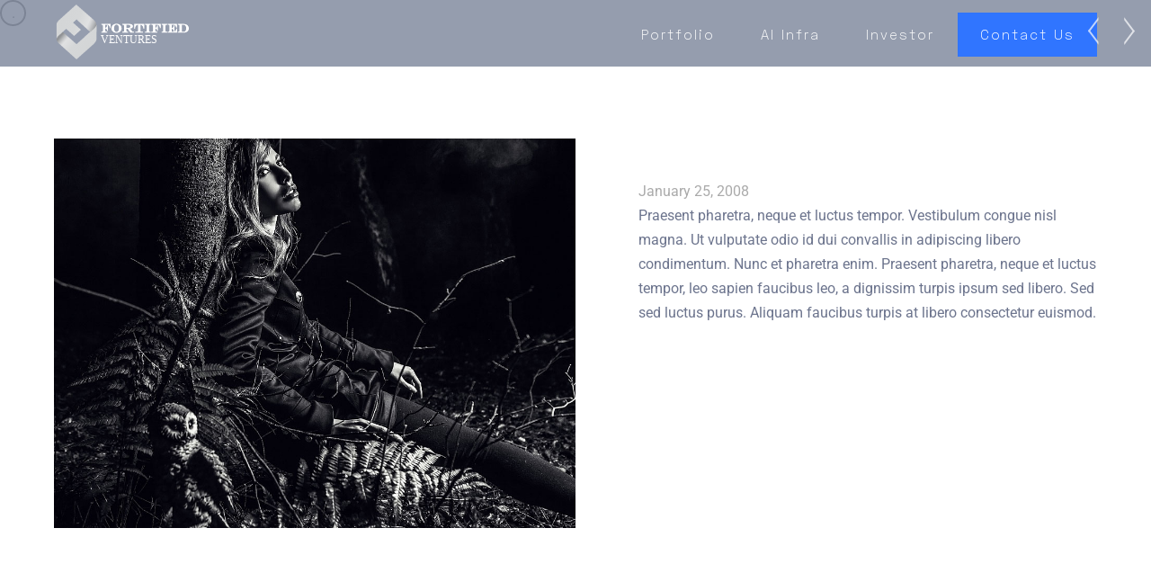

--- FILE ---
content_type: text/css
request_url: https://www.fortified.ventures/wp-content/uploads/themify-concate/3178647297/themify-1522002083.min.css
body_size: 15824
content:
@charset "UTF-8";
/* Themify Fullpane 7.1.3 framework 7.1.1 */

/*/css/base.min.css*/
.tf_loader{width:1em;height:1em;overflow:hidden;display:inline-block;vertical-align:middle;position:relative}.tf_loader:before{content:'';width:100%;height:100%;position:absolute;top:0;left:0;text-indent:-9999em;border-radius:50%;box-sizing:border-box;border:.15em solid rgba(149,149,149,.2);border-left-color:rgba(149,149,149,.6);animation:tf_loader 1.1s infinite linear}@keyframes tf_loader{0{transform:rotate(0)}100%{transform:rotate(360deg)}}.tf_clear{clear:both}.tf_left{float:left}.tf_right{float:right}.tf_textl{text-align:left}.tf_textr{text-align:right}.tf_textc{text-align:center}.tf_textj{text-align:justify}.tf_text_dec{text-decoration:none}.tf_hide{display:none}.tf_hidden{visibility:hidden}.tf_block{display:block}.tf_inline_b{display:inline-block}.tf_vmiddle{vertical-align:middle}.tf_mw{max-width:100%}.tf_w{width:100%}.tf_h{height:100%}.tf_overflow{overflow:hidden}.tf_box{box-sizing:border-box}.tf_abs{position:absolute;top:0;right:0;bottom:0;left:0}.tf_abs_t{position:absolute;top:0;left:0}.tf_abs_b{position:absolute;bottom:0;left:0}.tf_abs_c{position:absolute;top:50%;left:50%;transform:translate(-50%,-50%)}.tf_rel{position:relative}.tf_opacity{opacity:0}.tf_clearfix:after{content:"";display:table;clear:both}.loops-wrapper>.post,.woocommerce ul.loops-wrapper.products>li.product{float:left;box-sizing:border-box;margin-left:3.2%;margin-right:0;margin-bottom:3.2%;clear:none}.woocommerce .loops-wrapper.no-gutter.products>.product,body .loops-wrapper.no-gutter>.post{margin:0}.woocommerce .loops-wrapper.products.list-post>.product{margin-left:0}.tf_scrollbar{scroll-behavior:smooth;--tf_scroll_color:rgba(137,137,137,.2);--tf_scroll_color_hover:rgba(137,137,137,.4);scrollbar-color:var(--tf_scroll_color) transparent;scrollbar-width:thin}.tf_scrollbar::-webkit-scrollbar{width:var(--tf_scroll_w,10px);height:var(--tf_scroll_h,10px)}.tf_scrollbar::-webkit-scrollbar-thumb{background-color:var(--tf_scroll_color);background-clip:padding-box;border:2px solid transparent;border-radius:5px}.tf_scrollbar:hover{scrollbar-color:var(--tf_scroll_color_hover) transparent}.tf_scrollbar:hover::-webkit-scrollbar-thumb{background-color:var(--tf_scroll_color_hover)}.tf_close{position:relative;transition:transform .3s linear;cursor:pointer}.tf_close:after,.tf_close:before{content:'';height:100%;width:1px;position:absolute;top:50%;left:50%;transform:translate(-50%,-50%) rotate(45deg);background-color:currentColor;transition:transform .25s}.tf_close:after{transform:translate(-50%,-50%) rotate(-45deg)}.tf_close:hover:after{transform:translate(-50%,-50%) rotate(45deg)}.tf_close:hover:before{transform:translate(-50%,-50%) rotate(135deg)}.tf_vd_lazy:fullscreen video{height:100%;object-fit:contain}

/*/css/themify.common.min.css*/
iframe{border:0}a{cursor:pointer}a:focus,input:focus,button:focus,select:focus,textarea:focus,.button:focus{outline:1px dotted rgba(150,150,150,.2)}.tf_focus_heavy button:focus,.tf_focus_heavy a:focus,.tf_focus_heavy input:focus,.tf_focus_heavy select:focus,.tf_focus_heavy textarea:focus,.tf_focus_heavy .button:focus{outline:2px solid rgba(0,176,255,.8)}.tf_focus_none a,.tf_focus_none button:focus,.tf_focus_none a:focus,.tf_focus_none input:focus,.tf_focus_none select:focus,.tf_focus_none textarea:focus,.tf_focus_none .button:focus{outline:0}.tf_large_font{font-size:1.1em}.screen-reader-text{border:0;clip:rect(1px,1px,1px,1px);clip-path:inset(50%);height:1px;margin:-1px;overflow:hidden;padding:0;position:absolute;width:1px;word-wrap:normal !important}.screen-reader-text:focus{background-color:#f1f1f1;border-radius:3px;box-shadow:0 0 2px 2px rgba(0,0,0,.6);clip:auto !important;color:#21759b;display:block;font-size:.875rem;font-weight:700;height:auto;left:5px;line-height:normal;padding:15px 23px 14px;text-decoration:none;top:5px;width:auto;z-index:100000}.skip-to-content:focus{clip-path:none}.post-image .themify_lightbox{position:relative;display:block;max-width:100%}.post-image .themify_lightbox .zoom{width:35px;height:35px;background:rgba(0,0,0,.3);position:absolute;top:50%;left:50%;transform:translate(-50%,-50%);border-radius:100%}.post-image .themify_lightbox .zoom .tf_fa{vertical-align:middle;color:#fff;stroke-width:1px;line-height:100%;position:absolute;top:50%;left:50%;transform:translate(-50%,-50%)}.post-image .themify_lightbox:hover .zoom{background:rgba(0,0,0,.6)}.pswp:not(.pswp--open){display:none}.ptb_map button,.themify_map button{border-radius:0}

/*/wp-content/themes/fullpane/styles/modules/site-logo.min.css*/
#site-logo{margin:0;float:left;padding:15px 0;font:normal 400 1.7em/1.1em 'Roboto Condensed',Arial,sans-serif;text-transform:uppercase}#site-logo a{text-decoration:none;color:#000}#site-logo a:hover{text-decoration:none}@media(max-width:800px){#site-logo a{font-size:30px}}@media(max-width:680px){#site-logo{font-size:2em;text-align:left;width:auto}}

/*/wp-content/themes/fullpane/styles/modules/site-description.min.css*/
#site-description{float:left;margin:0;line-height:110%;color:#aaa;font-size:.9em;font-style:normal;font-weight:400;padding:24px 15px;padding-bottom:0}#site-description .site-taglink{color:inherit;font-size:inherit}#site-description .site-taglink:hover{text-decoration:none}@media(max-width:680px){#site-description{display:none;visibility:hidden}}

/*/css/modules/search-form.min.css*/
.tf_s_dropdown input[type="text"]{background-color:#fff;color:#000;margin:0;width:auto;height:auto;max-width:100%;min-width:auto;min-height:auto;display:inline-block;box-shadow:none}.tf_search_icon{padding:9px 11px 10px;border-radius:50em;cursor:pointer;line-height:normal}.tf_search_icon:hover{background:rgba(150,150,150,.15)}.tf_icon_wrap{position:absolute;top:50%;transform:translateY(-50%);left:2px;font-size:1.2em;line-height:1}.tf_icon_wrap+input[type="text"],.tf_icon_wrap+.tf_loader+input[type="text"]{padding-left:2.2em}.tf_s_dropdown .tf_icon_wrap{left:12px}

/*/wp-content/themes/fullpane/styles/modules/search-form.min.css*/
#searchform-wrap{margin:16px -30px 0 0;z-index:999}#headerwrap #searchform{position:absolute;top:0;right:0}#headerwrap #searchform #s{width:0;background:0;color:#aaa;padding:10px;margin:-5px 0 0;float:right;border:0;transition:width .7s}#headerwrap #searchform #s:focus,#headerwrap #searchform #s:hover,#headerwrap #searchform .tf_fa:hover+#s{width:180px;color:#000;background-color:#fff;border:1px solid #aaa}#headerwrap #searchform .tf_fa{color:#222527;font-size:1.25em;position:absolute;right:4px;top:50%;transform:translateY(-50%)}@media(hover:hover){#mobile-menu{overflow:visible}}

/*/css/modules/social-links.min.css*/
.social-widget .widget{display:inline-block;margin:0 3px 0 0}.social-widget .widgettitle{width:auto;font-weight:700;font-size:100%;font-family:inherit;text-transform:none;letter-spacing:0;display:inline-block;vertical-align:middle;margin:0 .5em 0 0;padding:0;background:0;border:0;border-radius:0;box-shadow:none}.social-widget .social-links{margin:6px 0 0;padding:0;display:inline}.widget .social-links li img{vertical-align:middle}.widget .social-links{padding:0;line-height:1em}.social-links .social-link-item{display:inline-block;margin:0 5px 5px 0;padding:0;list-style:none;border:0}.social-links.vertical li{display:block;margin:0 0 5px}.widget .social-links a,.widget .social-links a:hover{text-decoration:none}.social-links li em{vertical-align:middle;line-height:1em;width:20px;height:20px;padding:4px;font-size:20px;text-align:center;border-radius:100%;display:inline-block}.social-links .icon-small em{font-size:8px;width:8px;height:8px}.social-links .icon-large em{font-size:28px;padding:6px;width:36px;height:36px}.social-links .icon-small img{max-width:16px;max-height:16px}.social-links .icon-medium img{max-width:24px;max-height:24px}.social-links .icon-large img{max-width:32px;max-height:32px}#footer .social-links.horizontal li,#sidebar .social-links.horizontal li{border:0;display:inline-block}#footer .social-links.vertical,#sidebar .social-links.vertical{display:block}#footer .social-links.vertical li,#sidebar .social-links.vertical li{display:block;margin:0 0 .5em}

/*/wp-content/themes/fullpane/styles/modules/widgets/themify-social-links.min.css*/
#social-wrap{position:absolute;top:10px;right:0}.social-widget{margin-left:10px;display:inline-block}.social-widget a{text-decoration:none;color:#000}.social-widget a:hover{text-decoration:none;color:var(--theme_accent)}.social-widget .widget{display:inline-block;margin:0 2px 0 0;padding:0;background:0;border:0;border-radius:0;box-shadow:none}.social-widget .widget div{display:inline}.social-widget .widgettitle{width:auto;font-weight:bold;font-size:100%;font-family:inherit;text-transform:none;border:0;letter-spacing:0;position:static;display:inline-block;margin:5px 8px 2px 0;padding:0;background:0;border-radius:0;box-shadow:none}.social-widget .widgettitle:after{display:none}.social-widget ul{margin:6px 0 0 !important;padding:0;display:inline}.social-links.horizontal li{font-size:1.25em;margin:0 8px 0 0;display:inline-block !important;border:0 !important;clear:none;line-height:100%;list-style:none}.social-widget ul li:first-child,.social-widget ul li{padding:18px 2px 0 0}.social-widget ul li:last-child{margin-left:0}.social-widget div.rss{display:inline-block;margin-right:4px}.social-widget div.rss span{display:none}.social-widget div.rss .tf_fa{font-size:1.25em;padding:6px}#footerwrap .footer-widgets .widget{padding:1em 0 0}@media(max-width:800px){#header .social-widget{padding:5px 0 0}}

/*/wp-content/themes/fullpane/styles/modules/single.min.css*/
.single .post{padding-left:150px;position:relative;margin-bottom:60px;min-height:150px}.single .post-title{margin:0 0 20px 0}.single .post-image{margin:0 0 15px}.single .post-meta{width:120px;text-align:right;font-size:85%;line-height:90%;position:absolute;left:0;top:0}.single .post-meta span{display:block;margin:0 0 5px}.single .post-meta em{font-size:90%}.single .post-meta .post-date{margin-bottom:1em}.single .post-meta .post-comment{font-size:110%}.single .post-meta .post-author-name{margin-bottom:12px;display:inline-block}@media(max-width:1200px){.single .post-meta{width:120px !important}.single .post-tag{text-align:right !important}}@media(max-width:680px){.single .post{padding-left:0 !important;width:100% !important;max-width:100% !important}.single .post-meta{width:100% !important;text-align:left;position:static;margin-bottom:20px}.single .post-meta span{display:inline;margin:0 5px 0 0}}

/*/wp-content/themes/fullpane/styles/modules/single/portfolio.min.css*/
.single-portfolio{margin-top:40px}.single .type-portfolio.post{padding-left:0}.single-portfolio .portfolio-post .post-image{float:left;width:50%;margin-right:40px}.single-portfolio .post-content-inner{position:static}.single-portfolio .post-title{font-size:2em;line-height:1.2em;margin:0 0 40px 0}.single-portfolio .post-content{text-align:left;padding-left:0}.sidebar1.single-portfolio .post-content{padding-left:20px}.sidebar-left.single-portfolio .post-content{padding-right:20px}.single-portfolio .post-meta{position:relative;display:block;overflow:hidden;float:right;min-height:300px;margin-left:40px}.single-portfolio .post-meta small{text-transform:uppercase;font-size:.85em}.single-portfolio .post-meta a{color:#aaa;text-decoration:none}.single-portfolio .post-meta a:hover{text-decoration:none}.single-portfolio .post-nav{position:absolute;top:20px;right:20px;padding:0;font-size:1.25em;z-index:999}.single-portfolio .post-nav a{font-size:1.4em;margin-left:8px}.single-portfolio .post-nav span,.single-portfolio .post-nav span .arrow{width:auto;margin:0}.single-portfolio .post-nav span .arrow{font-size:1.5em}.single-portfolio .post-nav .prev a,.single-portfolio .post-nav .next a{display:inline-block;text-indent:-999em;float:left;text-align:left;width:20px}.single-portfolio .post-nav a i{color:#fff;opacity:.7;margin-left:10px;font-style:normal}.single-portfolio .post-nav a:hover i{opacity:1}.single-portfolio .post-nav a .icon-arrow-prev:before,.single-portfolio .post-nav a .icon-arrow-next:before{content:"";color:inherit;text-indent:0;border:2px solid transparent;border-top-color:inherit;width:.35em;height:.35em;float:left;margin-top:5px}.single-portfolio .post-nav a .icon-arrow-prev:before{border-left-color:inherit;transform:rotateZ(-45deg) skew(-8deg,-8deg)}.single-portfolio .post-nav a .icon-arrow-next:before{border-right-color:inherit;transform:rotateZ(45deg) skew(8deg,8deg)}.admin-bar .single-portfolio .post-nav{top:40px}.icon-close:before{content:'\e804';font-family:'themify_theme_icon'}#portfolio-clone{background-color:#111}.single .portfolio.post{padding-left:0}.sidebar-none .portfolio.post{margin-bottom:0}.sidebar-none.single-portfolio .post-image{float:left;margin-right:6%}.single-portfolio .loops-wrapper .portfolio-post .post-image{width:100%}.single .portfolio .post-content{overflow:hidden}@media(max-width:1200px){.single-portfolio #content{margin:0}.single-portfolio .post-content p{overflow:hidden}.sidebar-none.single-portfolio .post-image{float:left;margin-right:4%}}@media(max-width:800px){.single-portfolio .post-image{width:auto !important;float:none !important;margin-right:0 !important}.single-portfolio .post-meta{font-size:.85em}}@media(max-width:680px){.single .portfolio .post-image,.single .portfolio .post-meta,.single .portfolio .post-content{clear:both;float:none;position:static !important}.single .portfolio .post-image{width:100%;margin-bottom:40px}.single .portfolio .post-meta{float:right}.single .portfolio .post-content{width:100%;margin-top:40px}}

/*/wp-content/themes/fullpane/styles/modules/post-nav.min.css*/
.post-nav{padding:40px 0 0}.post-nav .prev,.post-nav .next{width:47%;position:relative}.post-nav a{clear:both;height:68px;font-family:'Roboto Condensed',Arial,sans-serif;font-style:normal;font-size:1.4em;font-weight:300}.post-nav a i{opacity:.5;font-style:normal}.post-nav a:hover{text-decoration:none;color:#fff}.post-nav a:hover i{opacity:1}.post-nav .prev{float:left}.post-nav .next{float:right;text-align:right}.post-nav .arrow{color:#fff;display:block;width:auto;float:left;width:32px;height:28px;font-size:1.5em;margin-bottom:50px;margin-right:10px}.post-nav .next .arrow{float:right;margin-right:0;margin-left:10px}.icon-arrow-next:before,.icon-arrow-prev:before{font-family:'themify_theme_icon';content:'\e808'}.icon-arrow-prev:before{content:'\e806'}@media(max-width:680px){.post-nav .prev,.post-nav .next{display:block;width:100%;clear:none;margin:0 0 10px}.single-portfolio .post-nav .prev,.post-nav .next{width:auto !important}}

/*/wp-content/themes/fullpane/style.min.css*/
html,body,address,blockquote,div,dl,form,h1,h2,h3,h4,h5,h6,ol,p,pre,table,ul,dd,dt,li,tbody,td,tfoot,th,thead,tr,button,del,ins,map,object,a,abbr,acronym,b,bdo,big,br,cite,code,dfn,em,i,img,kbd,q,samp,small,span,strong,sub,sup,tt,var,legend,fieldset,figure{margin:0;padding:0}img,fieldset{border:0}article,aside,details,figcaption,figure,footer,header,hgroup,menu,nav,section{display:block}iframe,audio,object{max-width:100%}:root{--theme_accent:#ff3150;--theme_accent_semi:rgba(238,44,73,.8)}@font-face{font-family:'themify_theme_icon';font-display:swap;src:url('[data-uri]') format('woff')}html{-webkit-font-smoothing:antialiased}body{font:1em/1.7em 'Roboto',sans-serif,Arial;font-style:normal;font-weight:400;color:#aaa;overflow-wrap:break-word;background-color:#222527;image-rendering:optimizeQuality}a{text-decoration:none;outline:0}ins,a:hover{text-decoration:none}p{margin:0 0 1.2em;padding:0}small{font-size:87%}blockquote{font:italic 110%/130% "Times New Roman",Times,serif;padding:8px 30px 15px}::-moz-selection{color:#fff;background-color:var(--theme_accent)}::selection{color:#fff;background-color:var(--theme_accent)}ul,ol{margin:1em 0 1.4em 24px;padding:0;line-height:140%}li{margin:0 0 .5em 0;padding:0}h1,h2,h3,h4,h5,h6{line-height:1.5em;margin:0 0 .4em;font-family:'Roboto Condensed',Arial,sans-serif;font-style:normal;font-weight:300;font-size:1.7em;color:#fff;overflow-wrap:normal}h1{font-size:3.8em;line-height:110%;font-family:'Roboto',Arial,sans-serif;font-style:normal;font-weight:100}h2{font-size:2.8em;line-height:110%;font-family:'Roboto',Arial,sans-serif;font-style:normal;font-weight:100}h4{font-size:1.4em}h5{font-size:1.2em}h6{font-size:1em}input,textarea,select,input[type=search],button{font-size:100%;font-family:inherit}textarea,input[type=text],input[type=password],input[type=search],input[type=email],input[type=url]{background-color:#eee;border:0;padding:6px 10px;-webkit-appearance:none}input[type=text],input[type=search],input[type=email],input[type=url]{width:240px;max-width:90%}input[type=text]{outline:0}textarea{line-height:150%;width:94%;height:200px}textarea:focus,input[type=text]:focus,input[type=password]:focus,input[type=search]:focus,input[type=email]:focus,input[type=url]:focus{outline:0;background-color:#eee}input[type=reset],input[type=submit],button{display:inline-block;margin-bottom:0;text-align:center;vertical-align:middle;cursor:pointer;background-image:none;background:0;border:1px solid #fff;white-space:nowrap;padding:7px 15px;font-family:'Roboto Condensed',Arial,sans-serif !important;font-style:normal;font-weight:300;text-transform:uppercase;letter-spacing:.05em;font-size:1em;line-height:1.5em;color:#fff;border-radius:4px;user-select:none;-webkit-appearance:none}input[type=reset]:hover,input[type=submit]:hover,button:hover{color:#000;background-image:none;background-color:#fff;border-color:#fff}a,#main-nav a:hover,#main-nav .current-menu-item>a,.widget #wp-calendar th,.testimonial .testimonial-author{color:var(--theme_accent)}#footer-tab a{background:var(--theme_accent_semi);color:#fff}#footer-tab a:hover{background:var(--theme_accent)}img,.post,.author-box,.widget{box-sizing:border-box}#pagewrap{padding-bottom:80px}.pagewidth{width:1160px;margin:0 auto}#content{width:830px;margin:80px 0 60px}.sidebar-none #content{width:100%;float:none}.full_width #layout{width:100%;max-width:100%}.full_width #content{width:auto;float:none}.col4-1,.col4-2,.col3-1{float:left;margin-left:3.2%}.col4-1{width:22.6%}.col4-2{width:48.4%}.col3-1{width:31.2%}.col4-1.first,.col4-2.first,.col3-1.first{margin-left:0;clear:left}#headerwrap{background-color:#fff;position:fixed;bottom:0;z-index:999;width:100%}#header{min-height:70px;width:94%;margin:auto}#main-nav{margin:0;padding:0;width:auto;position:absolute;right:0}#main-nav li{margin:0;padding:0;list-style:none;float:left;position:relative}#main-nav a{font-family:'Roboto Condensed',Arial,sans-serif;font-style:normal;font-weight:300;font-size:1em;line-height:1em;color:#757575;display:block;padding:20px 15px;margin:0 0 0 1px;border-top:4px solid #fff;text-decoration:none;position:relative}#main-nav>li>a:hover,#main-nav .current-menu-item a{border-top:4px solid var(--theme_accent)}#main-nav .menu-item-has-children>a:after{content:'\e809';text-transform:none;font-size:.625em;line-height:1em;position:absolute;top:50%;right:0;margin-top:-3px}#main-nav ul .menu-item-has-children>a:after{content:'\e806';position:relative;float:left;height:10px}#main-nav ul a,#main-nav .current-menu-item ul a{font-size:.95em;line-height:1.25em;text-transform:none;padding:6px 12px;margin:0;display:block;width:150px;background:0;border:0;text-shadow:none;box-shadow:none}#main-nav ul a:hover,#main-nav .current-menu-item ul a:hover{color:#222527}#main-nav ul{margin:0 0 15px -100px;padding:5px 0;list-style:none;position:absolute;background-color:#fff;z-index:100;right:0;bottom:100%;border:1px solid #000;visibility:hidden;opacity:0}#main-nav ul:after{border-top:8px solid #000;border-left:8px solid rgba(0,0,0,0);border-right:8px solid rgba(0,0,0,0);content:" ";display:block;height:0;right:20px;margin-left:-4px;position:absolute;bottom:-9px;width:0;z-index:-1}#main-nav ul li{background:0;margin:0;float:none;position:relative;border-top:1px solid #ececec;text-align:right}#main-nav ul li:first-child{border-top:0}#main-nav ul ul{left:auto;right:100%;bottom:4px;margin-bottom:-5px}#main-nav ul ul:after{bottom:10px;left:178px;margin-right:0;border-left:8px solid #000;border-top:8px solid transparent;border-bottom:8px solid transparent}@media(hover:hover){#main-nav li:hover>ul,#main-nav li>a:focus+.sub-menu,#main-nav li>.sub-menu:focus-within{opacity:1;visibility:visible;margin-bottom:-5px}#main-nav li ul li:hover>ul{margin-right:-20px}}#main-nav ul ul:before,#main-nav .menu-item-has-children>a:after,#main-nav .has-mega-column>.sub-menu .child-arrow{display:none}@media(hover:none){#main-nav .menu-item-has-children>a{padding-right:50px}#main-nav li .child-arrow{margin-left:7px;border-radius:100%;display:inline-block;padding:0;right:5px;top:50%;margin-top:-17px}#main-nav .toggle-on>a>.child-arrow{background:rgba(214,214,214,.4)}#main-nav li>.sub-menu,#main-nav .has-mega-column>.sub-menu{display:none}#main-nav .has-mega-column.toggle-on>.sub-menu{display:grid !important}#main-nav li.toggle-on>.sub-menu{transform:scale(1,1);opacity:1;visibility:visible}}.menu-item-has-children .child-arrow{display:none;cursor:pointer;z-index:12;width:36px;height:36px;border-radius:100%;position:absolute;right:0;top:4px;transition:transform .3s}.child-arrow:before,.child-arrow:after{top:50%;left:12px;content:'';position:absolute;transition:transform .3s ease-in-out;height:1px;width:8px;transform:rotate(45deg);background:currentColor;z-index:9999;border-radius:10px}.child-arrow:after{left:17px;transform:rotate(-45deg)}.toggle-on>a .child-arrow:after,.toggle-on>a .child-arrow:before{left:10px;width:15px}.toggle-on>a .child-arrow{transform:rotateZ(180deg)}#main-nav ul.cart a,#main-nav .current-menu-item ul.cart a{border:0;width:80px;text-align:center}#main-nav ul.cart{left:-30%}body.mobile-menu-visible{position:relative;overflow-y:hidden}.body-overlay{display:none;background-color:rgba(255,255,255,.7);width:100%;height:100%;position:fixed;right:300px;top:0;z-index:1000;box-shadow:inset -1px 0 13px rgba(0,0,0,.13)}.body-overlay-on{display:block}.page-title{margin:0;text-align:center;margin-bottom:50px;font-family:'Roboto',Arial,sans-serif;font-style:normal;font-weight:200;padding:0;font-size:320%;line-height:110%;color:#fff}.portfolio-full{display:none;visibility:hidden}#body .loops-wrapper.gallery a.shortcode.button.outline:hover{background:#fff !important}.slideshow-slider-loader{position:relative;width:100%;height:50px}.author-bio{margin:0 0 30px}.author-bio .author-avatar{float:left;margin:0 15px 0 0}.author-name{font-size:1em;font-weight:300;text-transform:uppercase}.author-bio .author-name{margin:0 0 30px;padding:0}.author-body{overflow:hidden}.author-posts-by{margin:0 0 20px;padding:10px 0 0;font-size:140%;text-transform:uppercase;border-top:double 4px #ccc;border-color:rgba(118,118,118,.3)}.author-bio .social-widget .widget{padding:0 !important;margin:0 !important;height:auto}.post{margin-bottom:40px;min-height:150px;position:relative;box-sizing:border-box}.post-content{min-width:120px}.post-content h1{font-family:'Roboto Condensed',Arial,sans-serif;font-style:normal;font-weight:300;text-transform:uppercase}.post-title{margin:0;padding:0;color:#fff;font-weight:300}.post-title a{text-decoration:none;color:#fff}.post-title a:hover{text-decoration:underline}.post-tag{display:block;overflow:hidden;margin:0 0 15px 0}.post-image{margin:0 0 30px}.post-image img{vertical-align:bottom}.post-image.left{float:left;margin-right:15px}.post-image.right{float:right;margin-left:15px}.post-meta{margin:0 0 10px;font-size:80%}.post-meta span{margin-right:5px}.post-meta .post-date{display:block;margin-bottom:3px;clear:left}.post-meta a{text-decoration:none}.post-meta .post-author{overflow:hidden;vertical-align:middle}.post-meta .post-author img{border-radius:100%;margin-bottom:10px}#body .post-meta .post-author img{width:auto}.shortcode.post-slider{margin-top:45px}.post-slider .post-date{margin:0;font-size:80%}.shortcode.loops-wrapper.list-post{max-width:100%;margin:0 auto;margin-top:45px}.shortcode.loops-wrapper.list-post .post.odd .post-image{float:right;margin-left:7%;margin-right:auto}.shortcode.list-post .loops-wrapper.grid4 .post-image,.shortcode.list-post .loops-wrapper.grid3 .post-image,.shortcode.list-post .loops-wrapper.grid2 .post-image{float:none;margin:0}.shortcode.list-post .loops-wrapper.grid4 .post-image img,.shortcode.list-post .loops-wrapper.grid3 .post-image img,.shortcode.list-post .loops-wrapper.grid2 .post-image img{width:100%;height:auto}.shortcode.list-post .loops-wrapper.grid4 .post-title,.shortcode.list-post .loops-wrapper.grid4 .post-meta,.shortcode.list-post .loops-wrapper.grid4 .post-content,.shortcode.list-post .loops-wrapper.grid3 .post-title,.shortcode.list-post .loops-wrapper.grid3 .post-meta,.shortcode.list-post .loops-wrapper.grid3 .post-content,.shortcode.list-post .loops-wrapper.grid2 .post-title,.shortcode.list-post .loops-wrapper.grid2 .post-meta,.shortcode.list-post .loops-wrapper.grid2 .post-content{text-align:left}.shortcode.list-post .loops-wrapper.grid3 .post-meta{position:relative}.shortcode.list-post .loops-wrapper.grid4 .post-meta>span,.shortcode.list-post .loops-wrapper.grid3 .post-meta>span,.shortcode.list-post .loops-wrapper.grid2 .post-meta>span{float:none}.shortcode.list-post .loops-wrapper.grid4 .post-category,.shortcode.list-post .loops-wrapper.grid3 .post-category,.shortcode.list-post .loops-wrapper.grid2 .post-category{position:absolute;bottom:0;right:0}.post-video,.embed-youtube{position:relative;padding-bottom:56.25%;height:0;overflow:hidden;margin-bottom:15px}.post-video iframe,.post-video embed,.embed-youtube iframe,.embed-youtube embed{position:absolute;top:0;left:0;width:100%;height:100%}.author-box{margin:100px 0}.author-box .author-avatar{float:left;margin:0 15px 5px 0}.author-box .author-name{margin:10px 0 15px}.author-box img{border-radius:100%}.author-box .social-widget .links-list{margin-top:0 !important;padding-top:0 !important}.author-box .social-widget .widget{margin-top:0 !important;padding-top:0 !important}.post-pagination{text-align:right;margin:.5em 0 2em}.post-pagination strong{margin-right:3px}.post-pagination a{margin-left:3px;margin-right:3px}.slideshow-wrap{overflow:hidden;min-width:120px}.slider-image-caption{position:absolute;background-color:rgba(0,0,0,.6);color:#fff;display:inline;bottom:0;left:0;padding:5px 2%;width:96%}.widget{margin:0 0 60px;overflow-wrap:break-word}.widgettitle{position:relative;z-index:1;overflow:hidden;font-family:'Roboto Condensed',Arial,sans-serif;font-style:normal;font-weight:300;text-transform:uppercase;margin-bottom:30px;color:#fff}.widgettitle:after{position:absolute;top:51%;overflow:hidden;width:95%;margin-left:5%;height:1px;content:'\a0';background-color:#4e5152}.widget ul{margin:0;padding:0}.widget li{margin:0;padding:15px 0;list-style:none;clear:both;border-top:solid 1px #424446}.widget li:first-child{border:0;padding-top:0}.widget ul ul{margin:0;padding:0;border-top:0}.widget ul ul li{margin:0;padding-left:10px}.widget ul ul li:last-child{padding-bottom:0}.widget_search .tf_fa{display:none}.widget #wp-calendar caption{text-transform:uppercase;padding-bottom:15px}.widget #wp-calendar td{font-weight:400;width:31px;padding:4px 2px;text-align:center}.widget #wp-calendar td#prev,.widget #wp-calendar td#next{padding:0;text-align:left}.widget #wp-calendar th{font-weight:400}.widget #wp-calendar tr{font-weight:400;color:#aaa}.widget .twitter-list .twitter-timestamp a{font-style:italic;font-size:90%}.widget .follow-user{margin:0;padding:5px 0}.widget .links-list img,.widget_links img{vertical-align:middle}.recent-comments-list .avatar{margin-right:12px;float:left}iframe[src*="facebook"]{background-color:#fff}#content .twitter-tweet-rendered{max-width:100% !important}#content .twt-border{max-width:100% !important;min-width:180px !important}img.alignleft,img.aligncenter,img.alignright,img.alignnone{margin-bottom:15px}.alignleft{float:left;margin-right:30px}.alignright{float:right;margin-left:30px}.aligncenter{text-align:center;display:block;margin-left:auto;margin-right:auto}.wp-caption{text-align:center;margin-bottom:15px;max-width:100%}.wp-caption-text{font-size:95%;line-height:120%;margin:6px 0}.module-buttons.outline a,a.shortcode.button{display:inline-block;text-align:center;vertical-align:middle;cursor:pointer;background-image:none;border:0;white-space:nowrap;padding:.5em 1em;margin:.3em;font-family:'Roboto Condensed',Arial,sans-serif !important;font-style:normal;font-weight:300;text-transform:uppercase;letter-spacing:.05em;font-size:1em;line-height:1.5em;border-radius:var(--tb_app_r,4px);box-shadow:none !important;text-decoration:none !important;text-shadow:none !important}.module-buttons.outline a:hover,a.shortcode.button:hover{color:#333;text-decoration:none}a.shortcode.button.small{font-size:.8em;letter-spacing:0}a.shortcode.button.large{font-size:1.6em}a.shortcode.button.xlarge{font-size:2em}a.shortcode.button.white{color:#666 !important;background-color:#fff}a.shortcode.button.white:hover{color:#000 !important;background-color:#fff}a.shortcode.button.yellow{background-color:#fc0}a.shortcode.button.yellow:hover{background-color:#fff21e}a.shortcode.button.orange{background-color:#ff9f40}a.shortcode.button.orange:hover{background-color:#ffb95a}a.shortcode.button.blue{background-color:#22d9e5}a.shortcode.button.blue:hover{background-color:#3cf3ff}a.shortcode.button.green{background-color:#02daaf}a.shortcode.button.green:hover{background-color:#11e9be}a.shortcode.button.red{background-color:var(--theme_accent)}a.shortcode.button.red:hover{background-color:#fc425e}a.shortcode.button.black{background-color:#000}a.shortcode.button.black:hover{background-color:#444}a.shortcode.button.purple{background-color:#c594da}a.shortcode.button.purple:hover{background-color:#dfaef4}a.shortcode.button.gray{background-color:#888}a.shortcode.button.gray:hover{background-color:#adadad}a.shortcode.button.pink{background-color:#fca8bc}a.shortcode.button.pink:hover{background-color:#ffc2d6}.module-buttons.outline a,a.shortcode.button.outline{background:0;box-shadow:none;text-shadow:none;border:solid 2px #CCC;color:var(--theme_accent)}a.shortcode.button.outline:hover{background:#fff}.module-buttons.outline a,a.shortcode.button.outline.white{color:#fff;border-color:#fff}.module-buttons.outline a.yellow,a.shortcode.button.outline.yellow{color:#fc0;border-color:#fc0}.module-buttons.outline a.orange,a.shortcode.button.outline.orange{color:#ff9f40;border-color:#ff9f40}.module-buttons.outline a.blue,a.shortcode.button.outline.blue{color:#22d9e5;border-color:#3cf3ff}.module-buttons.outline a.green,a.shortcode.button.outline.green{color:#02daaf;border-color:#02daaf}.module-buttons.outline a.red,a.shortcode.button.outline.red{color:var(--theme_accent);border-color:var(--theme_accent)}.module-buttons.outline a.black,a.shortcode.button.outline.black{color:#000;border-color:#000}.module-buttons.outline a.purple,a.shortcode.button.outline.purple{color:#c594da;border-color:#c594da}.module-buttons.outline a.gray,a.shortcode.button.outline.gray{color:#888;border-color:#888}.module-buttons.outline a.pink,a.shortcode.button.outline.pink{color:#fca8bc;border-color:#fca8bc}.shortcode.hr{height:1px;border:0;background:0;border-top:solid 1px rgba(86,86,86,0.5);clear:both;margin:40px 0}.shortcode.portfolio .post-image img{width:100%;vertical-align:bottom}.shortcode.portfolio .post-image{margin:0 !important;padding:0;overflow:hidden}.post.portfolio .carousel-nav-wrap{position:absolute;top:50%;bottom:auto;margin-top:-19px}.portfolio .carousel-pager{margin-top:30px}.shortcode.slider .carousel-prev,.shortcode.slider .carousel-next,.shortcode.post-slider .carousel-prev,.shortcode.post-slider .carousel-next{position:absolute;width:46px;height:38px;display:inline-block;font-size:2em;background-color:transparent;border:0;box-shadow:none;top:0;margin:0;padding:0;color:#fff;opacity:.5;text-decoration:none;text-shadow:none;z-index:130}.carousel-nav-wrap a:hover{opacity:1}.slider .carousel-prev,.slider .carousel-prev:hover{left:0}.slider .carousel-next,.slider .carousel-next:hover{right:0}.module-post .post{min-height:0}.module-post .loops-wrapper.list-post .post-meta,.module-post .loops-wrapper.list-thumb-image .post-meta{width:auto;position:static;text-align:left}.module-post .loops-wrapper.list-post .post-meta .post-author,.module-post .loops-wrapper.list-thumb-image .post-meta .post-author{display:none}.module-post .loops-wrapper.list-post .post-meta .post-date,.module-post .loops-wrapper.list-post .post-meta span,.module-post .loops-wrapper.list-thumb-image .post-meta .post-date,.module-post .loops-wrapper.list-thumb-image .post-meta span{display:inline-block !important;margin-right:5px !important;float:none}.module-portfolio .portfolio-post .post-date{float:none}.module-highlight .highlight-post .post-image img{vertical-align:middle !important}.module-slider .carousel-nav-wrap .carousel-prev,.module-slider .carousel-nav-wrap .carousel-next{position:relative !important;font-size:1em !important}.module .carousel-pager a{background:0 repeat scroll 0 0 rgba(255,255,255,.2);border:medium none;border-radius:10em;box-shadow:none;cursor:pointer;display:inline-block;height:12px;margin:0 3px;position:relative;text-indent:-900em;vertical-align:middle;width:12px}.module .carousel-pager a:hover{background-color:#fff}.module .carousel-pager a.selected{background:0 repeat scroll 0 0 rgba(0,0,0,0);border:1px solid #fff}.module .carousel-pager a img{text-indent:0;float:left}.module.ui .tab-content,.module.ui.window .content,.module.ui.module-accordion .accordion-content{color:#aaa}.announcement-bar-showing.announcement-top #footerwrap{top:50px}.announcement-bar-showing.announcement-bottom #headerwrap{bottom:50px}.loops-wrapper:after,.widget li:after,.menu:after{visibility:hidden;display:block;font-size:0;content:" ";clear:both;height:0}.widget li,#main-nav,.menu{display:block}input[type=reset],input[type=submit],button,#main-nav ul,#main-nav a,a.shortcode.button,.portfolio .post-image img,.testimonial-pager span a img{transition:all .2s ease-in-out}.carousel-prev:after,.carousel-next:after,#footer-tab a:after,#menu-icon:after,#menu-icon-close:after,#main-nav .menu-item-has-children>a:after,.social-widget li a:after{font-family:'themify_theme_icon'}.menubar-top #headerwrap{top:0;bottom:auto}.menubar-top #footerwrap{bottom:0;top:auto}.menubar-top #footerwrap.expanded{transform:translateY(0);max-height:80vh}.menubar-top #footer-tab{margin-top:-34px;top:0}.menubar-top #footer-tab a:after{content:"\e809"}.menubar-top .expanded #footer-tab a:after{content:"\e804"}.menubar-top #main-nav ul{top:100%;bottom:auto}.menubar-top #main-nav ul ul{bottom:auto;top:4px}.menubar-top #main-nav>li>ul:after{top:-9px;border-top:0;border-bottom:8px solid #000}.menubar-top #main-nav .menu-item-has-children>a:after{content:"\e805"}.menubar-top #main-nav ul .menu-item-has-children>a:after{content:"\e806"}.menubar-top #main-nav ul ul:after{top:10px;bottom:auto}.menubar-top #sidebar{margin-top:90px}.menubar-top .twg-controls{bottom:0}@media(max-width:1260px){.pagewidth{max-width:90%}#pagewrap,.default_width #layout .row_inner{max-width:100%}#content{width:67.8%}.post-content{overflow:hidden}.post-meta{width:auto !important}.post-tag{text-align:left !important}}@media(max-width:760px){#content{width:100%;max-width:100%;float:none;clear:both;margin:0}.header-widget{position:static !important;float:none;text-align:left;clear:both;margin:0}.header-widget .widget{margin:0 0 10px}.post-title{font-size:2.2em;letter-spacing:-.03em}.shortcode.post-slider .carousel-prev:after,.shortcode.slider .carousel-prev:after,.carousel-prev:after,.shortcode.post-slider .carousel-next:after,.shortcode.slider .carousel-next:after,.carousel-next:after{top:0}}@media(max-width:680px){html{-webkit-text-size-adjust:none}h1{font-size:2.2em}h2{font-size:2em}h3{font-size:1.4em}h4{font-size:1.3em}.col4-1,.col4-2,.col2-1,.col4-3,.col3-1,.col3-2{margin-left:0;width:100%;max-width:100%}.post-meta .post-author{float:left;margin:0 1em 0 0}.post-meta .post-date{clear:none}.entry-content{clear:both}.page-title{font-size:2.4em}.menubar-bottom .page-title{margin-top:50px}.post-content{padding-left:0}#footer-logo{position:static}.footer-nav{padding:0}}

/*/wp-content/uploads/themify-customizer-7.1.1-7.1.3.css*/
/* Themify Customize Styling */
body #site-logo a img {		width: 210px;
	height: 94px; 
}

/* Themify Custom CSS */
.beforeTop:before{
	top:0 !important;
}
.wp-image-879{
	width:100% !important;
}
.post-author-name,.post-comment,.post-category,.post-author{
	display:none;
}
.loops-wrapper.grid3 .post-date {
    font-weight: 600;
    float: left;
    margin-right: 10px;
    font-size: 10px;
    color: black;
}
.builder-posts-wrap .post-image img {
    max-width: 100%;
    height: 230px !important;
}
.wp-image-1488{
	width:100%;
}
.techno-logo-gallery img.wp-image-281,.techno-logo-gallery img.wp-image-277,.techno-logo-gallery img.wp-image-296,.techno-logo-gallery img.wp-image-1422.techno-logo-gallery img.wp-image-287,.techno-logo-gallery img.wp-image-285,.techno-logo-gallery img.wp-image-284,.techno-logo-gallery img.wp-image-1429,.techno-logo-gallery img.wp-image-288,.techno-logo-gallery img.wp-image-289,.techno-logo-gallery img.wp-image-1423,.techno-logo-gallery img.wp-image-290,.techno-logo-gallery img.wp-image-291,.techno-logo-gallery img.wp-image-297,.techno-logo-gallery img.wp-image-270,.techno-logo-gallery img.wp-image-278,.techno-logo-gallery img.wp-image-282,.techno-logo-gallery img.wp-image-1443{
	padding: 7px !IMPORTANT;
}
.wp-image-1422{
max-width:146%;	
}
.fp-slidesNav .active a {
   border-color: #ffffff !important;
    background: #0e1c42;
}
.lgx_logo_slider_app {
    position: relative;
    margin-top: 46px;
    margin-bottom: 46px;
}
#lgx_logo_slider_app_1061 .lgx_app_item .lgx_app_item_img,#lgx_logo_slider_app_1313 .lgx_app_item .lgx_app_item_img{
	filter:brightness(0.5);
}
#lgx_logo_slider_app_1313 .lgx_app_item .lgx_app_item_img{
	object-fit:contain;
	width:113px;
	height:83px;
}
.fixed-header,.page-id-704 #headerwrap,.page-id-672 #headerwrap{
	background:#07153b !important;
}
.footer-menu p a{
	font-family: "spacegrotesk-medium" !important;
	color:#07153b;
	font-size:15px !important;
}
body #site-logo a img {
    width: 150px !important;
    height: auto !important;
}
.preloader-plus .preloader-custom-img{
	width:450px !important;
}
#portfolio-construct-sec{
	padding-top:50px;
}
.section_loader{
	opacity:0 !important;
	display:none !important;
	background:transparent !important;
}
#pagewrap {
    padding-bottom: 0px !important;
}

.hidden-view:after{
	z-index:-100 !important;
}
#top-sec,#top-sec-insight,#top-sec-portfolio{
	display: flex;
	align-items: flex-end;
	margin-top: -80px;
	height:100vh;
}
#top-sec-home .row_inner{
	align-items: flex-end;
}
#headerwrap {
  background-color: #2c3d5e80;
}
#main-nav{
    padding: 14px 0px;
}
#main-nav li a {
    font-family: "spacegrotesk-light" !important;
    font-size: .75rem;
    color: white;
	  border: unset;
}
.secondarymenu-wrap{
	display:none;
}
#site-logo {
    padding: 0 0;
}
#main-nav>li>a:hover, #main-nav .current-menu-item a {
    border-top: unset;
    color: white;
}
body{
	background:#fff !important
}
/* .fp-controlArrow,#fp-nav,ul.fp-slidesNav{
	display:none;
} */
/* #thesis-sec .module_column,#oppertunity-sec .module_column,#thesis-sec .subrow_inner,#oppertunity-sec .subrow_inner{
	vertical-align:top;
} */
 #thesis-sec .subrow_inner,#oppertunity-sec .subrow_inner{
	--align_content: top !important;
}
.team-img img{
	height:150px;
	object-fit:cover;
	width:100%;
}
.team-logo-sec img{
	height:50px;
	object-fit:contain;
}
.team-logo-sec{
text-align: center;
}



/* Forms */
input[type=text],input[type=password],input[type=email],
select,
textarea{
	display: block !important;
  width: 100% !important;
  height: calc(1.5em + 0.75rem + 2px) !important;
  padding: 0.375rem 0.75rem !important;
  font-size: 1rem !important;
  line-height: 1.5 !important;
  color: #495057 !important;
  background-color: #fff !important;
  background-clip: padding-box !important;
  border: 1px solid #a1aabb !important;
  border-radius: 0 !important;
  transition: border-color .15s ease-in-out,box-shadow .15s ease-in-out  !important;
	max-width:none !important;
	font-family: "spacegrotesk-medium" !important;
	box-sizing:border-box !important;
	
}
input:focus, select:focus,
textarea:focus{
	background:#fff !important;
	box-shadow:none !important;
}
textarea{
	height:120px !important;
}

.contact-us .col-50,
.contact-us .col-70,
.contact-us .col-100{
	padding: 0px 15px;
}


.about-you{
	 padding-left: 15px;
   margin-top: 5%;
}

input[type=submit]{
	font-size: 15px;
  border-radius: 0;
  font-family: "spacegrotesk-medium" !important;
	font-weight:500;
	background:#051c48;
  text-transform: uppercase;
  line-height: 1;
  border: 1px solid;
  display: inline-block;
  transition: all .3s;
	padding: 15px 30px;
	text-transform:capitalize;
}

/* .btn-contact input[type=submit]{
	float:right;
	margin-top:30% !important;
} */

.forgot-password input[type=submit]{
	height:53px !important;
	padding:10px !important;
	background:#3075FF;
	margin-top:23px;
	margin-left:-1px;
}
.contact-us input[type=submit],
.login-form input[type=submit],
.access-request input[type=submit]{
	background:#3075FF !important;
}

.contact-us a, .login-form a{
	color:#051c48 !important;
	font-family:"spacegrotesk-medium" !important;
}

.contact-us label{
	font-size: .75rem !important;
  font-family: SpaceGrotesk-Bold !important;
  color: #a1aabb !important;
  margin-bottom: 16px !important;
	letter-spacing:2px !important;
  text-transform: capitalize !important;
	font-weight:400 !important;
	
}

.contact-us label span{
	color: #a1aabb !important;
}
.contact-us input,
.contact-us textarea{
	margin-top:15px !important !important;
}

.contact-para-2{
	color:#a1aabb !important;
	font-size:15px !important;
}

.col-inline{
	display:flex;
	align-items:center;
	justify-content:space-between;
}
.col-100{
	width:100%;
}
.col-80{
	width:80%;
}
.col-70{
	width:70%;
}
.col-50{
	width:48%;
}
.col-30{
	width:30%;
}
.col-20{
	width:20%;
}

.login-form label,
.access-request label,
.forgot-password label{
	display:block;
	width:100%;
}
.login-form span,
.access-request span,
.forgot-password span{
	display:block;
	width:100%;
}

.tech-check{
	margin-top:-10px;
}

.contact-us h3,
.login-form h3,
.access-request h3,
.forgot-password h3{
	text-transform:capitalize !important;
}
.pum-close, .pum-theme-default-theme .pum-content + .pum-close{
	background: transparent;
    font-size: 30px;
    color: #000;
    box-shadow: none;
}
.pum-theme-default-theme{
	background:rgba(0,0,0,0.5);
}
.pum-container, .pum-theme-default-theme .pum-container{
	background:#fff;
}
.forgot-password h3,
.contact-us h3,
.access-request h3{
	color:#0c1d47  !important;
	font-family:"spacegrotesk-medium" !important;
	margin-bottom:25px  !important;
}

.forgot-password p,
.contact-us p,
.access-request p{
	color:#62748d !important;
	font-family:"spacegrotesk-medium" !important !important;
}
.forgot-para{
	max-width:42%;
	margin-left:3%;
	letter-spacing:2px;
}
.pum-container, .pum-theme-default-theme .pum-container{
	padding: 55px 80px;
}

.pum-theme-491 .pum-container, .pum-theme-default-theme .pum-container{
	padding:25px;
}

.forgot-password input{
	width:100%;
	height:50px !important;
}
/* .contact-us *{
	font-family: "spacegrotesk-medium" !important;
} */

/* .#3075FF-anim{
	display:block;
	width:70px !important;
	height:15px;
	background:#3075FF;
} */
.hide-field input{
	display:none !important;
}

.contact-us .wpforms-field-container {
  display: flex;
  flex-wrap: wrap;
	gap:4.33%;
}
.contact-us .wpforms-field {
    width: 30%;
	padding:5px 0 !important;
}

.contact-us p {
    font-size: 16px;
}
.contact-us h3 {
    font-size: 1.8em !important;
    font-weight: 300 !important;
    margin-top: 0px !important;
}
#wpforms-1736-field_14 {
    position: absolute;
}
#wpforms-1736-field_14-container {
    position: relative;
}
button.btn-contact {
    background: #3075FF !important;
    font-size: 15px !important;
    border-radius: 0 !important;
    font-family: "spacegrotesk-medium" !important;
    font-weight: 500 !important;
    border: 1px solid #3075FF !important;
    display: inline-block !important;
    transition: all .3s !important;
    padding: 15px 30px !important;
    text-transform: capitalize !important;
    margin-bottom: 0 !important;
    text-align: center;
    vertical-align: middle !important;
    cursor: pointer;
    letter-spacing: .05em;
    height: auto !important;
}
button.btn-contact:hover{
	color:#000 !important;
}
.contact-us .wpforms-submit-container {
    position: relative;
	  margin-right: 15px;
}
.contact-us .wpforms-submit-container button[type=submit] {
    position: absolute;
    top: -90px;
    right: 0px;
}

.g-recaptcha {
    display: inline-block;
}
.grecaptcha-badge {
    width: 100% !important;
    position: unset !important;
    display: inline-block;
}

.contact-us .wpforms-recaptcha-container.wpforms-is-recaptcha {
    height: 85px !important;
}
.contact-us textarea#g-recaptcha-response {
    display: none !important;
}
@media screen and (max-width:768px){
	.contact-us .wpforms-field-container {;
  display: block;
}
.contact-us .wpforms-field {
    width: 100%;
}
	#wpforms-1736-field_14 {
    position: unset !important;
}
	.contact-us .wpforms-submit-container button[type=submit]{
		position:unset !important;
	}
}

@media screen and (min-width:1100px){
	.contact-us .wpforms-submit-container button[type=submit]{
		top: -60px;
    right: 10px;
	}
}


/* Forms Close */










#main-nav a{
  font-family:"spacegrotesk-medium" !important;
	 padding: 17px 25px;
    letter-spacing: 2px;
	}

	li#menu-item-235 a {
    background: #3075FF;
    border-color: #3075FF !important;
}
#header{
	width:1160px;
}

/*  */

@media (max-width:768px){
	body #site-logo a img{
		height:55px !important;
		width: 126px;
		margin-top: 5px;
	}
	.col-inline{
		display:block !important;
	}
	.col-80{
		width:100%;
	}
	.col-70{
		width:100%;
	}
	.col-50{
		width:100%;
	}
	.col-30{
		width:100%;
	}
	.col-20{
		width:100%;
	}
	.about-you{
		 padding-left: 0px;
		 margin-top: 0px;
	}
	.contact-us .col-50,
	.contact-us .col-70,
	.contact-us .col-100{
		padding:0px;
	}
		.btn-contact input[type=submit]{
		float:right;
		margin-top:0% !important;
	}
	.forgot-para{
		max-width:100%;
	}
	.tech-check .wpcf7-list-item{
		margin:0px !important;
		padding:0px !important;
	}
	
	
	
}



@media (max-width: 680px){
	.fp-controlArrow,#fp-nav,ul.fp-slidesNav{
	display:block;
}
	span#circle {
    display: none !important;
}
	#lgx_logo_slider_app_1061 .lgx_app_item .lgx_app_item_img, #lgx_logo_slider_app_1313 .lgx_app_item .lgx_app_item_img{
		width:86px !important;
		height:46px!important;
	}
	.lgx_logo_slider_app{
		margin-top:28px;
		margin-bottom:28px;
	}
	.focus-paragraph .tb-column-inner{
		margin-bottom:auto;
	}
	.focus-heading .tb-column-inner{
		margin-top:auto;
	}
	.login-form label, .access-request label, .forgot-password label {
    display: block;
    width: 94%;
}
	.leaveus-sec .module-text{
	text-align:left !important;
		margin-top:30px;
}
	.copy-right-col .tf_w{
		width:170%;
		margin-top:25px;
	}
	.copy-right-col{
		width:170% !important;
	}
	#oppertunity-sec p {
    margin-bottom: 9px;
}
	#header {
		min-height: 66px;}
	#thesis-sec,#portfolio-construct-sec{
		padding-top:25px !important;
	}
	#oppertunity-sec{
		padding-top:35px !important;
	}
	.module-icon.none.large {
    float: left;
}
.module-icon-item em {
    margin-left: 0;
    margin-left: 0;
    margin-right: 0;
}
	.team-logo-sec img {
    height: 50px;
    object-fit: contain;
    width: auto;
	}
	
	.team-img img {
    margin-top: 30px;
    height: 170px;
    object-fit: cover;
    width: 100%;
    text-align: center;
		margin-bottom:12px;
	}
	#menu-icon{
		line-height:2;
	}
	
  .single-post .post-title a {
    font-weight: 500;
    font-size: 20px !important;
    line-height: 15px !important;
		text-transform:capitalize !important;
	}
	.single-post .post-image img{
			margin-top: 155px !important;
	}
	
	
}

@media screen and (max-width: 900px){
   .mobile-button {
    background-color: #fff0;
  }
	#menu-icon{
		background-color:#ff000000 !important;
		color:#fff !important;
	}
	#main-nav a{
		border: 1px solid white !important;
    margin-bottom: 10px;
    text-align: center;
				font-family:"spacegrotesk-medium" !important;
	}

	.sidemenu{
		background-color:#0c1d47 !important;
}
	#main-nav a:hover, #main-nav .current_page_item>a, #main-nav .current-menu-item>a{
		color:#3075FF !important;
		border-color: #3075FF !important;
	}
	#header{
		width:95%;
	}
	.login-form{
		margin-top:50px;
	}
	
}

.col-vertical-align
{
	align-items: start !important;
}





body{
	user-select: none !important;
}

.post-title a{
	font-family:"spacegrotesk-medium" !important;
}

.team-img a img{
width: 26px;
    height: 25px;
}
.single .post-meta
{
display: none;
}
.single-post .post-title a
{
color: #0C1D47;
font-weight: 500;
font-size:33px;
text-transform:capitalize !important;
}
.single-post .post-title a:hover{
	text-decoration:none !important;
}
.entry-content
{
color: #6c748d;
}
.post-image img {
/*     border-radius: 13px; */
    vertical-align: bottom;
    margin-top: 34px;
}
.single-post .post-image img{
	margin:0 auto;
	display:block;
	margin-top:100px;
}
.single .post {
    padding-left: 0px;
}

.single-post .entry-content{
  font-family: "spacegrotesk-medium" !important;
}
.single-post .entry-content p{
  font-family: "spacegrotesk-medium" !important;
}
.single-post .entry-content a{
	color:#051c48;
}


.footer-menu p{
	margin-bottom:0px;
}
.single-post #content{
 width: 100%;
    margin-left: auto;
    margin-right: auto;
	display:block;
}	
.single-post .post-image{
background: #051c48;
    padding: 24px;
}
.single-post .pagewidth {
    width: 100% !important;
    margin: 0 auto;
    margin-top: -80px;
}
.footer-menu p a{
  font-family: "spacegrotesk-medium";
    font-weight: 200;
}
.single-post .post-content{
	max-width:80%;
	margin-left:auto;
	margin-right:auto;
}
.single-post .post-content h1{
	line-height:32px;
	font-family: "spacegrotesk-medium" !important;
}

.single-post h4{
color: #051c48 !important;
}


/* Gallery */
.themify_builder_content-262 .tb_jn3g809.module-gallery.module-gallery .gallery-icon img {
    margin: 0 !important;
    border-bottom: 1px solid #00000052 !important;
}

.techno-logo-gallery .module_column{
	position:relative;
	z-index:2;
	transition:all 0.6s;
}
.techno-logo-gallery .module_column:before{
	content:"";
	position:absolute;
	top:150px;
	left:0;
	right:0;
	bottom:0;
	background:#3075FF;
	z-index:-1;
	transition:all 0.6s;
}
.techno-logo-gallery .module_column:hover:before{
	top:0;
}



.page-id-407 article{
	padding-bottom: 15px;
  border-bottom: 1px solid #a1aabb;
	height:376px !important;
}
.page-id-407 article a:hover{
	text-decoration:none;
}

.page-id-407 article a{
	line-height:26px !important;
	font-weight:500;
}
::selection{
	color:#0c1d47 !important;
	background:#0c1d47 !important;
}
::placeholder{
	color:#aaa;
	font-family:"spacegrotesk-light" !important;
}
#comments{
	display:none;
}
.techno-logo-extra{
	opacity:0;
}
@media (max-width: 1260px){
.pagewidth {
    max-width: 100%;
}
}


.single-post h1,
.single-post h2,
.single-post h3,
.single-post h4,
.single-post h5,
.single-post h6,
.single-post h6{
	font-family:"spacegrotesk-light" !important;
	color:#051c48 !important;
	font:size:16px;
	font-weight:600;
}



@media screen and (max-width: 900px){
#menu-icon:after {
    content: "" !important;
    display: inline-block !important;
    padding-left: 10px !important;
    width: 20px !important;
    height: 20px !important;
    background-image: url(http://www.fortified.ventures/wp-content/uploads/2023/04/hamburger-icon-wh.svg) !important;
    background-repeat: no-repeat !important;
    background-size: contain !important;
}
}

#main-nav a{
	font-size:15px !important;
}

.contact-us p,
.access-request p,
.forgot-password p{
	letter-spacing:2px !important;
	text-transform:capitalize !important;
}


.contact-us label,
.access-request label,
.forgot-password label{
	letter-spacing:2px !important;
	text-transform:capitalize !important;
	font-size:15px !important;
	font-family:"spacegrotesk-medium" !important;
}

.contact-us a,
.access-request a,
.forgot-password a{
	letter-spacing:2px !important;
	text-transform:capitalize !important;
	font-size:15px !important;
	font-family:"spacegrotesk-medium" !important;
}

.form-link{
	letter-spacing:2px !important;
	text-transform:capitalize !important;
	font-size:15px !important;
	font-family:"spacegrotesk-medium" !important;
}
.form-link a{
	letter-spacing:2px !important;
	text-transform:capitalize !important;
	font-size:15px !important;
	font-family:"spacegrotesk-medium" !important;
}
.ab-icon p {
    margin: 0;
}

/* Logo Last Col */
.tech-logo-last-col {
    padding-top: 0px !important;
}
/* end */





.techno-logo-gallery .same-logo-1:hover ~ .same-logo-2:before{
	top:0 !important;
}
.techno-logo-gallery .same-logo-1:hover ~ .same-logo-2 img{
	filter:brightness(1) !important;
}
.same-logo-1:has(+ .same-logo-2:hover) img{
	filter:brightness(1) !important;
}
.same-logo-1:has(+ .same-logo-2:hover):before{
	top:0 !important;
}



.techno-logo-gallery .same-logo-3:hover ~ .same-logo-4:before{
	top:0 !important;
}
.same-logo-3:has(+ .same-logo-4:hover):before{
	top:0 !important;
}
.techno-logo-gallery .same-logo-3:hover ~ .same-logo-4 img{
	filter:brightness(1) !important;
}
.same-logo-3:has(+ .same-logo-4:hover) img{
	filter:brightness(1) !important;
}



.techno-logo-gallery .same-logo-5:hover ~ .same-logo-6:before{
	top:0 !important;
}
.same-logo-5:has(+ .same-logo-6:hover):before{
	top:0 !important;
}
.same-logo-5:has(+ .same-logo-6:hover) img{
	filter:brightness(1) !important;
}
.techno-logo-gallery .same-logo-5:hover ~ .same-logo-6 img{
	filter:brightness(1) !important;
}

/**/
.techno-logo-gallery .same-logo-7:hover ~ .same-logo-8:before{
	top:0 !important;
}
.same-logo-7:has(+ .same-logo-8:hover):before{
	top:0 !important;
}
.same-logo-7:has(+ .same-logo-8:hover) img{
	filter:brightness(1) !important;
}
.techno-logo-gallery .same-logo-7:hover ~ .same-logo-8 img{
	filter:brightness(1) !important;
}
.full-width-logo img{
	width:100%;
}
textarea#g-recaptcha-response {
    height: 75px !important;
    width: 100% !important;
    margin: 0px !important;
    border: none !important;
	display:none;
}
#wpcf7-f248-o1 .wpcf7 form .wpcf7-response-output{
	 margin: 0em 0.5em 1em;
}
.tech-img-center{
	margin:0 auto;
	text-align: center;
}


.page-id-1800 .tb_fullwidth_video video {
    object-fit: fill !important;
}


/* AI/ML PAGE CSS STRT */
#thesis-sec .last
{
/* 	  width: 52%;
    margin: auto; */
}
@media screen and (max-width:572px)
{
#thesis-sec .last
{
	  width: 100%;
    margin: auto;
}
#thesis-sec .last .tb-column-inner
	{
		    display: flex;
    flex-direction: column;
    justify-content: space-between;
/*     height: 450px; */
	}
	#oppertunity-sec ul li
	{
		margin:0px !important;
	}
	.page-id-1800 .tb_fullwidth_video video {
    object-fit: cover !important;
}

}

/* AI/ML PAGE CSS END */
/* START MOBILE MENU CSS */
@media screen and (max-width:900px){
/*/wp-content/themes/fullpane/mobile-menu.min.css*/
hgroup{display:block;overflow:hidden;float:left}#site-logo{font-size:2em;text-align:left;width:auto;margin-bottom:0;padding-bottom:0}.mobile-button{position:absolute;height:25px;top:16px;right:0;cursor:pointer;text-transform:none;padding:5px;padding:0;background-color:#fff;font-size:1.5em;color:#222527;text-transform:uppercase;font-size:1em}#menu-icon{display:block;font-size:1em}#menu-icon:after{content:'\e807';display:inline-block;padding-left:10px}#menu-icon-close{display:block;position:absolute;color:#fff;opacity:.6;right:20px;top:20px;font-size:1.25em}#menu-icon-close:after{content:'\e804';display:inline-block}#menu-icon-close:hover{opacity:1}.sidemenu{transition:.2s ease-in-out;transition-property:left,right;width:250px;padding:160px 25px 25px;background-color:#000;display:none;overflow-y:auto;overflow-x:hidden;-webkit-overflow-scrolling:touch;position:fixed;top:0;bottom:0;z-index:111}.sidemenu a{color:#fff}.sidemenu a:hover{color:var(--theme_accent)}.admin-bar .sidemenu{top:32px}#mobile-menu{right:-300px}#mobile-menu.sidemenu-on{right:0}.sidemenu-active{position:relative}.sidemenu-active,.sidemenu-active #headerwrap,.sidemenu-right #footerwrap{left:0;transition:left .2s ease-in-out}.mobile-menu-visible.sidemenu-right,.mobile-menu-visible.sidemenu-right #headerwrap,.mobile-menu-visible.sidemenu-right #footerwrap{left:-300px}.mobile-menu-visible.sidemenu-left,.mobile-menu-visible.sidemenu-left #headerwrap,.mobile-menu-visible.sidemenu-left #footerwrap{left:300px}#main-nav-wrap{float:none;position:static}#main-nav{margin:0;padding:0;width:100%;height:auto;position:static}#main-nav li{margin:0;padding:0;list-style:none;float:none;border-bottom:solid 1px rgba(255,255,255,.2)}#main-nav a{color:#fff;border-top:0;padding:10px 0}#main-nav a:hover,#main-nav .current_page_item>a,#main-nav .current-menu-item>a{color:var(--theme_accent);border:0}#main-nav ul{visibility:visible;opacity:1;position:static;float:none;clear:both;margin:0;padding-left:20px;list-style:none;background:0;border:0;display:none}#main-nav ul:after{content:none}#main-nav ul li{background:0;padding:0;margin:0;float:none;text-align:left;border-top:0}#main-nav ul li:last-child,#main-nav>li:last-of-type{border-bottom:0}#main-nav ul li a,#main-nav .current-menu-item ul a{font-size:.875em;text-transform:none;letter-spacing:0;width:auto}#main-nav ul ul,#main-nav li:hover>ul,#main-nav li ul li:hover>ul{margin:0}#main-nav ul a:hover,#main-nav .current_page_item ul a:hover,#main-nav ul .current_page_item a:hover,#main-nav .current-menu-item ul a:hover,#main-nav ul .current-menu-item a:hover{color:var(--theme_accent);border:0}#main-nav .menu-item-has-children>a:after,#main-nav .page_item_has_children>a:after,#main-nav .has-sub-menu>a:after{display:none}#main-nav ul .menu-item-has-children{margin-bottom:20px;margin-top:20px;border-bottom:0}#main-nav .menu-item-has-children:first-child{margin-top:0}#main-nav ul.cart li a{padding:6px 6px 6px 15px;text-align:left}.menu-item-has-children .child-arrow{display:inline}.social-widget{margin:0;position:absolute;top:36px}#searchform-wrap{position:static !important;float:none;clear:both;margin:0;z-index:999}#headerwrap #searchform{position:absolute;top:100px;right:0;left:26px;bottom:auto}#headerwrap #searchform #s,#headerwrap #searchform #s:focus,#headerwrap #searchform #s:hover,#headerwrap #searchform .tf_fa:hover+#s{width:83%;background-color:rgba(255,255,255,.2);color:#fff !important;padding:10px;margin:-5px 0 0;float:none;border:0}#headerwrap #searchform .tf_fa{color:#fff;font-size:1.25em;position:absolute;right:34px;top:14px;cursor:pointer}
}
/* END MOBILE MENU CSS */

--- FILE ---
content_type: text/javascript
request_url: https://www.fortified.ventures/wp-content/themes/fullpane/themify/js/modules/fixedheader.min.js?ver=7.1.1
body_size: 1707
content:
let ThemifyFixedHeader;((o,d,n)=>{'use strict';let l=!1,t=!1;ThemifyFixedHeader={active:!1,isTransparent:!1,headerWrap:null,type:'sticky',normalHeight:0,fixedHeight:0,transitionDuration:0,init(e){if(this.headerWrap=(e='object'!=typeof e?{}:e).headerWrap||d.tfId('headerwrap'),null!==this.headerWrap&&0!==this.headerWrap.length){if((e.hasHeaderRevealing||d.body.classList.contains('revealing-header'))&&this.headerRevealing(e.revealingInvert),!e.disableWatch){const t=this.headerWrap.querySelector('#header'),i=d.createElement('div');this.type=getComputedStyle(this.headerWrap).getPropertyValue('position'),this.type||(this.type='static'),i.className='tf_hidden tf_w',i.style.height='0',i.style.contain='strict',this.isTransparent=!!e.isTransparent||'fixed'===this.type||d.body.classList.contains('transparent-header'),this.isTransparent&&(i.className+=' tf_rel',this.calculateTop(i)),this.headerWrap.after(i),null!==t&&(this.transitionDuration=parseFloat(getComputedStyle(t).getPropertyValue('transition-duration')),this.transitionDuration<10)&&(this.transitionDuration*=1e3),new IntersectionObserver((e,t)=>{const i=e[0].boundingClientRect,a=e[0].rootBounds;a?!1===this.active&&i.bottom<a.top?this.enable():!0===this.active&&i.bottom<a.bottom&&this.disable():t.disconnect()},{threshold:[0,1]}).observe(i),'sticky'!==this.type&&'-webkit-sticky'!==this.type&&(new MutationObserver((e,t)=>{o.is_builder_active?t.disconnect():setTimeout(()=>{this.calculateTop(i)},300)}).observe(this.headerWrap,{subtree:!0,childList:!0,characterData:!0}),o.on('tfsmartresize',()=>{setTimeout(()=>{this.calculateTop(i)},400)}),n.tfOn('scroll',()=>{this.calculateTop(i)},{passive:!0,once:!0}))}o.trigger('tf_fixed_header_ready',this.headerWrap)}},setPadding(){this.active&&0<this.normalHeight&&('relative'===this.type||'static'===this.type)&&(this.headerWrap.parentNode.style.paddingTop=this.normalHeight+'px')},calculateTop(h,e){return new Promise(async s=>{const r=!0===e||!0===this.active&&('relative'===this.type||'static'===this.type),n=[this.headerWrap,this.normalHeight,this.fixedHeight];if(!0===l&&r)return n;r&&(l=!0),requestAnimationFrame(async()=>{let e=this.headerWrap;if(r){const t=(e=e.cloneNode(!0)).querySelector('#header');if(null===d.tfId('tf_fixed_header_st')){const a=d.createElement('style');a.id='tf_fixed_header_st',a.textContent='.tf_disabled_transition,.tf_disabled_transition *{transition:none!important;animation:none!important}',d.head.appendChild(a)}e.classList.remove('fixed-header'),e.classList.add('tf_hidden','tf_opacity','tf_disabled_transition'),e.style.position='fixed',e.style.top='-1000%',e.style.contain='style paint layout',t.previousElementSibling||(t.style.marginTop=0),t.nextElementSibling||(t.style.marginBottom=0),this.headerWrap.before(e)}await o.imagesLoad(e);const i=e.getBoundingClientRect();if(this.normalHeight=i.height,this.isTransparent&&h){let e=i.bottom,t=d.tfId('wpadminbar');t&&(e-=t.offsetHeight),h.style.top=e+'px'}e.classList.contains('tf_disabled_transition')&&(e.classList.add('fixed-header'),this.fixedHeight=e.getBoundingClientRect().height,o.trigger('tf_fixed_header_calculate',[this.headerWrap,this.normalHeight,this.fixedHeight])),r&&(e.remove(),this.setPadding()),l=!1,e=null,s(n)})})},headerRevealing(t){let i=0;const a=this,e=['scroll'],s=d.body.classList,r=function(){if(!1!==a.active&&i!==this.scrollY){const e=t?i<this.scrollY:i>=this.scrollY;i=this.scrollY,e||0===i||s.contains('mobile-menu-visible')||s.contains('slide-cart-visible')?a.headerWrap.classList.remove('header_hidden'):0<i&&!a.headerWrap.classList.contains('header_hidden')&&a.headerWrap.classList.add('header_hidden')}};o.isTouch&&(e.push('touchstart'),e.push('touchmove')),n.tfOn(e,r,{passive:!0}),r.call(n)},enable(){!1===this.active&&!1===t&&(t=!0,new Promise(i=>{if('undefined'!=typeof themifyScript&&themifyScript.sticky_header&&themifyScript.sticky_header.src){const a=new Image;let t=d.tfId('site-logo');if(t){const e=t.tfTag('a')[0];e&&(t=e)}if(t){const s=t.tfClass('site-logo-image')[0];let e;e=s?s.alt:(e=t.tfTag('span')[0])?e.textContent:'',a.src=themifyScript.sticky_header.src,a.alt=e,a.className='tf_sticky_logo',themifyScript.sticky_header.imgwidth?a.width=themifyScript.sticky_header.imgwidth:s&&(a.width=s.width),themifyScript.sticky_header.imgheight?a.height=themifyScript.sticky_header.imgheight:s&&(a.height=s.height),themifyScript.sticky_header=null,a.decode().finally(()=>{t.prepend(a),i()})}}else i()}).finally(()=>{if(t=!1,this.active=!0,d.body.classList.add('fixed-header-on'),this.headerWrap.classList.add('fixed-header'),this.setPadding(),0===this.transitionDuration){const e=this.headerWrap.querySelector('#header');null!==e&&(this.transitionDuration=parseFloat(n.getComputedStyle(e).getPropertyValue('transition-duration')),this.transitionDuration<10)&&(this.transitionDuration*=1e3),0===this.transitionDuration&&(this.transitionDuration=null)}}))},disable(){if(!0===this.active){if(0===this.transitionDuration||null===this.transitionDuration)this.active=!1;else{const e=this.headerWrap.querySelector('#header'),i=()=>{e.tfOff('transitionend',i,{passive:!0,once:!0}),clearTimeout(a),this.active=!1},a=setTimeout(i,this.transitionDuration+10);e.tfOn('transitionend',i,{passive:!0,once:!0})}d.body.classList.remove('fixed-header-on'),this.headerWrap.classList.remove('fixed-header'),0<this.normalHeight&&('relative'===this.type||'static'===this.type)&&(this.headerWrap.parentNode.style.paddingTop='');const t=this.headerWrap.tfClass('tf_carousel');for(let e=t.length-1;-1<e;--e){const s=t[e].swiper;s&&setTimeout(()=>{s.autoplay.running&&s.autoplay.pause(),s.slideToClosest(100),s.autoplay.running&&s.autoplay.run()},50)}}}},o.on('tf_fixed_header_init',e=>{!1===o.is_builder_active&&ThemifyFixedHeader.init(e)}).on('tf_fixed_header_enable',()=>{!1===o.is_builder_active&&ThemifyFixedHeader.enable()}).on('tf_fixed_header_disable',()=>{ThemifyFixedHeader.disable()}).on('tf_fixed_header_remove_revelaing',()=>{null!==ThemifyFixedHeader.headerWrap&&ThemifyFixedHeader.headerWrap.classList.remove('header_hidden')})})(Themify,document,window);

--- FILE ---
content_type: image/svg+xml
request_url: https://www.fortified.ventures/wp-content/uploads/2023/04/44venture-white.svg
body_size: 4203
content:
<svg id="Layer_1" data-name="Layer 1" xmlns="http://www.w3.org/2000/svg" xmlns:xlink="http://www.w3.org/1999/xlink" viewBox="0 0 973.12 439.69"><defs><style>.cls-1{fill:none;}.cls-2{font-size:76.35px;font-family:EngraversMT, Engravers MT;}.cls-2,.cls-9{fill:#fff;}.cls-3{clip-path:url(#clip-path);}.cls-4{fill:url(#linear-gradient);}.cls-5{clip-path:url(#clip-path-2);}.cls-6{fill:url(#linear-gradient-2);}.cls-7{clip-path:url(#clip-path-3);}.cls-8{fill:url(#linear-gradient-3);}</style><clipPath id="clip-path"><path class="cls-1" d="M283.53,210.38c-35.83,30.62-120.72,106-120.72,106L63.38,229c-20.14,14.65-39.53,29.47-46.23,46.93v2.37c0,14.45,14.85,30,14.85,30L162.81,425.24s80.91-72,116.29-102.86c32.07-28,28.89-46.22,28.89-46.22V184.35a52,52,0,0,0-.35-6c-3.14,8.94-10,20-24.11,32"/></clipPath><linearGradient id="linear-gradient" x1="-290.87" y1="852.02" x2="-289.87" y2="852.02" gradientTransform="matrix(0, 240.31, 240.31, 0, -204579.55, 70085.62)" gradientUnits="userSpaceOnUse"><stop offset="0" stop-color="#919396"/><stop offset="0.08" stop-color="#b5b7b9"/><stop offset="0.16" stop-color="#d4d5d7"/><stop offset="0.21" stop-color="#e0e1e2"/><stop offset="0.47" stop-color="#d5d7d8"/><stop offset="1" stop-color="#d3d5d6"/></linearGradient><clipPath id="clip-path-2"><path class="cls-1" d="M33.44,146.77a48.93,48.93,0,0,0-16.29,36.45v95a22.91,22.91,0,0,0,.25,3.3c2-7.76,6.24-16.31,14.77-24.39,25-23.67,56.05-50.56,56.05-50.56l57.21,51L194.54,213l-56.62-50.85L162.63,139l101.54,93s30.55-20.3,43.82-36.3v-11.4A52.14,52.14,0,0,0,290.06,145L160.84,32.7Z"/></clipPath><linearGradient id="linear-gradient-2" x1="-289.18" y1="850.36" x2="-288.18" y2="850.36" gradientTransform="matrix(0, -303.68, -303.68, 0, 258397.57, -87515.77)" xlink:href="#linear-gradient"/><clipPath id="clip-path-3"><path class="cls-1" d="M283.53,210.38C268,223.69,243.09,245.49,220,265.86l88-38.61v-42.9a52,52,0,0,0-.35-6c-3.14,8.94-10,20-24.11,32"/></clipPath><linearGradient id="linear-gradient-3" x1="-290.87" y1="852.21" x2="-289.87" y2="852.21" gradientTransform="matrix(0, 240.31, 240.31, 0, -204526.93, 69983.91)" xlink:href="#linear-gradient"/></defs><title>Logo_Design_-_Daniel_O_Brien_2</title><text class="cls-2" transform="translate(340.12 306.86) scale(1 1.01)">VENTURES</text><g class="cls-3"><rect class="cls-4" x="-25.7" y="109.89" width="379.71" height="383.8" transform="translate(-170.68 224.89) rotate(-48.52)"/></g><g class="cls-5"><rect class="cls-6" x="-8.42" y="-25.09" width="341.98" height="364.45" transform="translate(-45.2 246.3) rotate(-67.25)"/></g><g class="cls-7"><rect class="cls-8" x="202.05" y="160.15" width="123.86" height="123.91" transform="translate(-77.27 272.77) rotate(-48.52)"/></g><path class="cls-9" d="M341.74,234.12v-6.36h3.81c2.88,0,5-.64,6.22-1.9s1.89-3.39,1.89-6.31V185.7c0-2.94-.63-5.07-1.87-6.32s-3.33-1.88-6.24-1.88h-3.81v-6.28h67.77V201.1h-5.69l-.36-1.92c-.4-2.09-.85-4-1.32-5.77a24,24,0,0,0-1.3-3.77,23.16,23.16,0,0,0-4.56-6.95,16.32,16.32,0,0,0-6.1-3.88,24.56,24.56,0,0,0-8.33-1.31H370.57V198h1.26a8.79,8.79,0,0,0,7.15-3c1.85-2.18,3.23-5.92,4.09-11.1l.32-2h5.82v38.09h-5.92l-.31-2a33.34,33.34,0,0,0-1.49-6.4,13.56,13.56,0,0,0-2.2-3.86c-1.91-2.37-4.59-3.51-8.24-3.51h-.48v15.28c0,2.92.63,5,1.89,6.31s3.33,1.9,6.18,1.9h6v6.36Z"/><path class="cls-9" d="M368.2,175.13v25.23h3.63a11.09,11.09,0,0,0,8.95-3.79c2.15-2.52,3.69-6.61,4.62-12.24h1.45v33.35h-1.53a35.75,35.75,0,0,0-1.61-6.87,15.66,15.66,0,0,0-2.6-4.54q-3.51-4.36-10.06-4.37H368.2v17.65q0,5.37,2.58,8t7.86,2.61h3.67v1.62h-38.2v-1.62h1.44q5.32,0,7.9-2.61t2.58-8V185.7c0-3.6-.85-6.27-2.56-8s-4.34-2.58-7.92-2.58h-1.44v-1.54h63v25.14h-1.36c-.41-2.16-.87-4.14-1.36-5.95a27.18,27.18,0,0,0-1.44-4.16,25.32,25.32,0,0,0-5-7.6,18.59,18.59,0,0,0-7-4.43,26.52,26.52,0,0,0-9.14-1.46Z"/><path class="cls-9" d="M451.41,235.24a42.06,42.06,0,0,1-14.32-2.43,37.56,37.56,0,0,1-11.9-6.91,32.75,32.75,0,0,1-8.11-10.52,29,29,0,0,1,2.12-29.07,35.53,35.53,0,0,1,13.37-11.88,38.61,38.61,0,0,1,18.09-4.38,43,43,0,0,1,15.65,2.77A35.47,35.47,0,0,1,478.79,181a33.59,33.59,0,0,1,6.92,10.19,29.11,29.11,0,0,1-2.53,28,34.75,34.75,0,0,1-13.39,11.74,39.86,39.86,0,0,1-18.38,4.3m.33-59a16.87,16.87,0,0,0-6.21,1.14,12.92,12.92,0,0,0-4.73,3.15,22.74,22.74,0,0,0-3.83,5.64,30.81,30.81,0,0,0-2.44,7.46,46.41,46.41,0,0,0-.85,9.09A43.12,43.12,0,0,0,435,213.84a26.48,26.48,0,0,0,3.7,8.34,16.2,16.2,0,0,0,5.49,5.08,14.64,14.64,0,0,0,7,1.71,14.37,14.37,0,0,0,9.17-3,19.78,19.78,0,0,0,6.16-9,42.58,42.58,0,0,0,2.27-14.71,41.38,41.38,0,0,0-1.24-10.31,27.48,27.48,0,0,0-3.49-8.14,17.28,17.28,0,0,0-5.26-5.27,12.9,12.9,0,0,0-3.45-1.62,12.27,12.27,0,0,0-3.66-.6"/><path class="cls-9" d="M450.66,172.42A40.45,40.45,0,0,1,465.45,175a33,33,0,0,1,11.66,7.59,31.21,31.21,0,0,1,6.43,9.48,26.76,26.76,0,0,1-2.33,25.79,32.34,32.34,0,0,1-12.5,11,37.48,37.48,0,0,1-17.3,4,39.56,39.56,0,0,1-13.51-2.29,35,35,0,0,1-11.16-6.48,30.25,30.25,0,0,1-7.53-9.76,26.62,26.62,0,0,1,2-26.73,33.29,33.29,0,0,1,12.5-11.1,36.13,36.13,0,0,1,17-4.1m1.08,1.5a19.19,19.19,0,0,0-7.08,1.31,15.3,15.3,0,0,0-5.59,3.73,24.86,24.86,0,0,0-4.23,6.22,33,33,0,0,0-2.64,8,48.76,48.76,0,0,0-.88,9.55,45.12,45.12,0,0,0,1.4,11.68,28.73,28.73,0,0,0,4,9.08,18.49,18.49,0,0,0,6.31,5.81,17.74,17.74,0,0,0,18.79-1.52,21.91,21.91,0,0,0,6.93-10.06,44.83,44.83,0,0,0,2.42-15.53,43.32,43.32,0,0,0-1.32-10.91,29.52,29.52,0,0,0-3.8-8.84,19.71,19.71,0,0,0-6-6,15.38,15.38,0,0,0-4-1.87,14.71,14.71,0,0,0-4.37-.71"/><path class="cls-9" d="M551.74,234.12l-19.93-28.48h-9.35v13.91c0,2.89.64,5,1.91,6.29s3.35,1.92,6.2,1.92h4.06v6.36H493.51v-6.36h3.93c2.88,0,5-.64,6.22-1.9s1.89-3.39,1.89-6.31V185.7c0-2.94-.63-5.07-1.87-6.32s-3.33-1.88-6.24-1.88h-3.93v-6.28h47a63.92,63.92,0,0,1,14.94,1.4,19.91,19.91,0,0,1,9.49,5.14,16,16,0,0,1,3.3,5,14.65,14.65,0,0,1,1.25,5.81c0,5.26-2.67,9.5-7.93,12.61a31.28,31.28,0,0,1-7.48,2.71,57.84,57.84,0,0,1-9,1.52c-.57.05-1.22.09-1.94.12a42.34,42.34,0,0,0,4,1.69,55.1,55.1,0,0,0,5.91,1.69l.94.21L555.9,212c.89,1.31,1.57,2.32,2,3l1.52,2.27c1.51,2.31,2.94,4.31,4.28,6a20.59,20.59,0,0,0,3,3.2c1.39.9,3.5,1.35,6.3,1.35h4v6.36Zm-15.23-34.75a24.74,24.74,0,0,0,8.7-1.28,8.58,8.58,0,0,0,4.41-3.42,11.84,11.84,0,0,0,1.48-6.3c0-4.67-1.49-10.87-14.34-10.87h-14.3v21.87Z"/><path class="cls-9" d="M533,203.27H520.09v16.28q0,5.34,2.6,7.95t7.88,2.63h1.69v1.62H495.88v-1.62h1.56q5.32,0,7.9-2.6t2.58-8V185.7c0-3.6-.85-6.27-2.56-8s-4.34-2.58-7.92-2.58h-1.56v-1.54h44.67a61.15,61.15,0,0,1,14.36,1.33,17.33,17.33,0,0,1,8.37,4.5,13.58,13.58,0,0,1,2.83,4.24,12.37,12.37,0,0,1,1,4.88q0,6.57-6.76,10.57a29.49,29.49,0,0,1-6.85,2.46,55.83,55.83,0,0,1-8.62,1.45c-2.18.17-5.49.25-9.95.25v.17c2.2,1.44,4.2,2.64,6,3.58a42.82,42.82,0,0,0,5.4,2.4,52.64,52.64,0,0,0,6.19,1.76l1.36,2.09c.91,1.33,1.58,2.33,2,3s.95,1.43,1.53,2.29q2.31,3.54,4.39,6.14a23,23,0,0,0,3.44,3.65q2.69,1.78,7.68,1.79h1.61v1.62H553Zm-12.95-1.54h16.42a27.11,27.11,0,0,0,9.55-1.43,11,11,0,0,0,5.57-4.37,14.11,14.11,0,0,0,1.83-7.56q0-13.25-16.7-13.24H520.09Z"/><path class="cls-9" d="M587.87,234.12v-6.36h11c5.68,0,8.11-2.45,8.11-8.21V177.5h-1.35c-6.08,0-10.91,2.84-14.77,8.68a34.15,34.15,0,0,0-4.5,10.67,61.61,61.61,0,0,0-1,6.53l-.25,2.09h-5.91V171.22h72.3v34.11l-5.83.37-.21-2.29a36.7,36.7,0,0,0-6.19-17.89c-3.93-5.39-8.78-8-14.8-8h-.65v42.05c0,5.76,2.42,8.21,8.07,8.21h11.07v6.36Z"/><path class="cls-9" d="M581.53,173.59H649.1v29.52l-1.32.08a38.71,38.71,0,0,0-6.6-19q-6.6-9-16.74-9h-3v44.42q0,10.57,10.43,10.58h8.71v1.62H590.24v-1.62h8.62q10.49,0,10.48-10.58V175.13h-3.72q-10.3,0-16.74,9.74a36.36,36.36,0,0,0-4.83,11.41,61.67,61.67,0,0,0-1.07,6.83h-1.45Z"/><path class="cls-9" d="M657,234.12v-6.36h4c2.88,0,5-.64,6.22-1.9s1.89-3.39,1.89-6.31v-35a14,14,0,0,0-.83-3.6,4.26,4.26,0,0,0-1.33-1.77l-.1-.09c-1.2-1.06-3.16-1.6-5.85-1.6h-4v-6.28h41v6.28h-4c-2.88,0-5,.63-6.2,1.88S686,182.76,686,185.7v33.85c0,2.92.63,5,1.89,6.31s3.33,1.9,6.18,1.9h4v6.36Z"/><path class="cls-9" d="M659.35,230.13H661q5.32,0,7.9-2.6t2.58-8V184.41a16.92,16.92,0,0,0-1-4.37,6.83,6.83,0,0,0-2-2.7c-1.65-1.48-4.13-2.21-7.43-2.21h-1.61v-1.54h36.3v1.54H694c-3.54,0-6.17.86-7.87,2.58s-2.56,4.39-2.56,8v33.85q0,5.37,2.58,8c1.72,1.73,4.33,2.6,7.85,2.6h1.61v1.62h-36.3Z"/><path class="cls-9" d="M702.58,234.12v-6.36h3.82c2.87,0,5-.64,6.21-1.9s1.9-3.39,1.9-6.31V185.7c0-2.94-.63-5.07-1.88-6.32s-3.33-1.88-6.23-1.88h-3.82v-6.28h67.77V201.1h-5.68l-.37-1.92c-.4-2.09-.84-4-1.32-5.77a24.83,24.83,0,0,0-5.86-10.72,16.29,16.29,0,0,0-6.09-3.88,24.56,24.56,0,0,0-8.33-1.31H731.41V198h1.26a8.79,8.79,0,0,0,7.15-3c1.85-2.18,3.23-5.92,4.09-11.1l.33-2h5.82v38.09h-5.93l-.31-2a33.45,33.45,0,0,0-1.48-6.4,13.35,13.35,0,0,0-2.21-3.86c-1.9-2.37-4.59-3.51-8.24-3.51h-.48v15.28c0,2.92.64,5,1.89,6.31s3.33,1.9,6.18,1.9h6v6.36Z"/><path class="cls-9" d="M729,175.13v25.23h3.63a11.09,11.09,0,0,0,9-3.79c2.15-2.52,3.69-6.61,4.62-12.24h1.45v33.35h-1.53a35,35,0,0,0-1.61-6.87,15.86,15.86,0,0,0-2.59-4.54q-3.51-4.36-10.07-4.37H729v17.65q0,5.37,2.58,8t7.86,2.61h3.67v1.62H705v-1.62h1.45c3.54,0,6.18-.87,7.89-2.61s2.58-4.39,2.58-8V185.7c0-3.6-.85-6.27-2.55-8s-4.35-2.58-7.92-2.58H705v-1.54h63v25.14h-1.37q-.61-3.24-1.36-5.95a25.16,25.16,0,0,0-1.44-4.16,25.49,25.49,0,0,0-5-7.6,18.67,18.67,0,0,0-7-4.43,26.56,26.56,0,0,0-9.14-1.46Z"/><path class="cls-9" d="M776.11,234.12v-6.36h4c2.88,0,5-.64,6.22-1.9s1.89-3.39,1.89-6.31v-35a14,14,0,0,0-.83-3.6,4.26,4.26,0,0,0-1.33-1.77l-.1-.09c-1.2-1.06-3.17-1.6-5.85-1.6h-4v-6.28h41v6.28h-4c-2.87,0-5,.63-6.19,1.88s-1.88,3.38-1.88,6.32v33.85c0,2.92.64,5,1.9,6.31s3.32,1.9,6.17,1.9h4v6.36Z"/><path class="cls-9" d="M778.48,230.13h1.61q5.32,0,7.9-2.6t2.58-8V184.41a16.92,16.92,0,0,0-1-4.37,6.76,6.76,0,0,0-2-2.7c-1.65-1.48-4.12-2.21-7.42-2.21h-1.61v-1.54h36.3v1.54h-1.61q-5.31,0-7.88,2.58c-1.7,1.72-2.55,4.39-2.55,8v33.85q0,5.37,2.58,8t7.85,2.6h1.61v1.62h-36.3Z"/><path class="cls-9" d="M821.5,234.12l-.33-6.28h4.06c5.69,0,8.12-2.48,8.12-8.29V185.7c0-2.94-.63-5.07-1.88-6.32s-3.33-1.88-6.24-1.88H821.3v-6.28h66v27.26H882l-.49-1.72a68.8,68.8,0,0,0-2.91-8.51,23.54,23.54,0,0,0-3.17-5.05,13.32,13.32,0,0,0-4.77-3.78,29.79,29.79,0,0,0-11.38-1.92h-9v22.91h.69a10.12,10.12,0,0,0,8.84-4.87,19.33,19.33,0,0,0,2.71-6.47,36.06,36.06,0,0,0,.86-5l.25-2.09h5.92v42.87h-5.83l-.32-2c-.32-2-.71-3.88-1.14-5.61a21,21,0,0,0-1.35-4,18.62,18.62,0,0,0-1.92-3c-2-2.48-4.84-3.7-8.68-3.7h0v21.28h7.12a41.51,41.51,0,0,0,7.15-.56,21.64,21.64,0,0,0,5.45-1.69,19.83,19.83,0,0,0,4.5-3,21.13,21.13,0,0,0,5.64-7.77,61.71,61.71,0,0,0,2.58-7.69l.48-1.74h5.69v28.68Z"/><path class="cls-9" d="M823.67,173.59H885v22.52h-1.24a68,68,0,0,0-3-8.84,25.35,25.35,0,0,0-3.49-5.56,15.51,15.51,0,0,0-5.65-4.46,32,32,0,0,0-12.33-2.12H847.88v27.64h3.06a12.42,12.42,0,0,0,10.8-5.91,21.44,21.44,0,0,0,3.06-7.24,37.73,37.73,0,0,0,.9-5.29h1.45v38.14H865.7c-.33-2.06-.72-4-1.17-5.81a22.09,22.09,0,0,0-1.53-4.43,20.19,20.19,0,0,0-2.16-3.42q-3.72-4.62-10.57-4.62h-2.39v26h9.49a43.27,43.27,0,0,0,7.57-.6,23.63,23.63,0,0,0,6-1.88,21.92,21.92,0,0,0,5-3.31,23.34,23.34,0,0,0,6.27-8.61,65.73,65.73,0,0,0,2.68-8h1.52v23.94H823.75l-.08-1.54h1.56q10.49,0,10.48-10.66V185.7c0-3.6-.85-6.27-2.56-8s-4.34-2.58-7.92-2.58h-1.56Z"/><path class="cls-9" d="M893.22,234.12v-6.36h4.47c2.88,0,5-.64,6.22-1.9s1.89-3.39,1.89-6.31V185.7c0-2.94-.63-5.07-1.87-6.32s-3.34-1.88-6.24-1.88h-4.47v-6.28h40.61a53.24,53.24,0,0,1,17,2.48,31.47,31.47,0,0,1,12.63,7.81,32.66,32.66,0,0,1,7.09,10.19,29,29,0,0,1,2.54,11.82,28.25,28.25,0,0,1-2.75,12.36,29.19,29.19,0,0,1-7.75,9.79,35.67,35.67,0,0,1-11.68,6.27,46.16,46.16,0,0,1-14.39,2.18Zm38.26-6.36a48.5,48.5,0,0,0,7.66-.51,18.11,18.11,0,0,0,5.1-1.55,12.62,12.62,0,0,0,3.65-2.72c4.14-4.25,6.22-11,6.22-20a44.62,44.62,0,0,0-.8-8.6,27.7,27.7,0,0,0-2.26-6.92,19.25,19.25,0,0,0-3.6-5.09,14.73,14.73,0,0,0-3.91-2.76,19,19,0,0,0-5.2-1.56,48.44,48.44,0,0,0-7.61-.51h-8v50.26Z"/><path class="cls-9" d="M895.59,173.59h38.24a50.76,50.76,0,0,1,16.27,2.35,29.13,29.13,0,0,1,11.7,7.22,30.51,30.51,0,0,1,6.62,9.5,26.69,26.69,0,0,1,2.33,10.86,25.66,25.66,0,0,1-2.52,11.33,26.39,26.39,0,0,1-7.11,9,33,33,0,0,1-10.92,5.85,43.78,43.78,0,0,1-13.65,2.06h-41v-1.62h2.1q5.32,0,7.9-2.61t2.58-8V185.7c0-3.6-.85-6.27-2.56-8s-4.34-2.58-7.92-2.58h-2.1Zm24.75,1.54v55h11.14a50.8,50.8,0,0,0,8-.54,20.34,20.34,0,0,0,5.78-1.77,15,15,0,0,0,4.33-3.23q6.84-7,6.85-21.65a46.92,46.92,0,0,0-.85-9.06,30.1,30.1,0,0,0-2.45-7.51,22,22,0,0,0-4-5.7,16.73,16.73,0,0,0-4.56-3.23,21.14,21.14,0,0,0-5.85-1.77,50.74,50.74,0,0,0-8-.54Z"/></svg>

--- FILE ---
content_type: image/svg+xml
request_url: http://www.fortified.ventures/wp-content/uploads/2023/04/44venture-blue.svg
body_size: 12414
content:
<svg id="Layer_1" data-name="Layer 1" xmlns="http://www.w3.org/2000/svg" xmlns:xlink="http://www.w3.org/1999/xlink" viewBox="0 0 983.54 457.28"><defs><style>.cls-1{fill:none;}.cls-2{font-size:76.72px;font-family:EngraversMT, Engravers MT;}.cls-2,.cls-9{fill:#111f3e;}.cls-3{clip-path:url(#clip-path);}.cls-4{fill:url(#linear-gradient);}.cls-5{clip-path:url(#clip-path-2);}.cls-6{fill:url(#linear-gradient-2);}.cls-7{clip-path:url(#clip-path-3);}.cls-8{fill:url(#linear-gradient-3);}</style><clipPath id="clip-path"><path class="cls-1" d="M289.43,212.43c-35.83,30.62-120.72,106-120.72,106L69.27,231c-20.13,14.66-39.52,29.47-46.22,46.93v2.38c0,14.45,14.85,30,14.85,30L168.71,427.28s80.91-72,116.29-102.85c32.07-28,28.89-46.23,28.89-46.23V186.4a54.29,54.29,0,0,0-.35-6c-3.14,8.94-10,20-24.11,32"/></clipPath><linearGradient id="linear-gradient" x1="167.71" y1="1786.92" x2="168.71" y2="1786.92" gradientTransform="matrix(0, 168.68, 168.68, 0, -301256.53, -28107.46)" gradientUnits="userSpaceOnUse"><stop offset="0"/><stop offset="0.17" stop-color="#051339"/><stop offset="0.34" stop-color="#09173d"/><stop offset="1" stop-color="#182751"/></linearGradient><clipPath id="clip-path-2"><path class="cls-1" d="M39.33,148.82a48.94,48.94,0,0,0-16.28,36.45v95a22.91,22.91,0,0,0,.25,3.3c1.95-7.76,6.24-16.31,14.77-24.39,25-23.67,56.05-50.56,56.05-50.56l57.21,51L200.44,215l-56.63-50.85,24.72-23.12,101.54,93s30.54-20.3,43.82-36.3V186.4A52.13,52.13,0,0,0,296,147.05L166.73,34.74Z"/></clipPath><linearGradient id="linear-gradient-2" x1="176.14" y1="1785.03" x2="177.14" y2="1785.03" gradientTransform="matrix(0, -251.57, -251.57, 0, 449225.18, 44623.9)" xlink:href="#linear-gradient"/><clipPath id="clip-path-3"><path class="cls-1" d="M289.43,212.42c-15.58,13.32-40.44,35.11-63.57,55.48V376.5c21.5-19,44.55-38.88,59.14-52.07,30.53-27.61,28.89-46.23,28.89-46.23V186.4a52,52,0,0,0-.36-6c-3.14,8.94-10,20-24.1,32"/></clipPath><linearGradient id="linear-gradient-3" x1="172.96" y1="1788.3" x2="173.96" y2="1788.3" gradientTransform="matrix(601.15, 0, 0, -601.15, -104256.35, 1075317.62)" gradientUnits="userSpaceOnUse"><stop offset="0"/><stop offset="0.06" stop-color="#051339"/><stop offset="0.27" stop-color="#09173d"/><stop offset="0.35" stop-color="#0c1a41"/><stop offset="0.67" stop-color="#15244d"/><stop offset="1" stop-color="#182751"/></linearGradient></defs><title>Logo_Design_-_Daniel_O_Brien_2</title><text class="cls-2" transform="translate(350.44 297.66) scale(1 1.01)">VENTURES</text><g class="cls-3"><rect class="cls-4" x="-21.9" y="115.03" width="383.92" height="377.62" transform="translate(-154.6 178.01) rotate(-39.58)"/></g><g class="cls-5"><rect class="cls-6" x="-7.64" y="-26.4" width="352.21" height="371.15" transform="translate(-49 239.35) rotate(-63.61)"/></g><g class="cls-7"><rect class="cls-8" x="178.55" y="172.14" width="184.29" height="212.63" transform="translate(-109.64 199.97) rotate(-34.15)"/></g><path class="cls-9" d="M352.16,211.87v-6.36H356c2.88,0,5-.64,6.22-1.9s1.89-3.39,1.89-6.31V163.45c0-2.94-.63-5.07-1.87-6.33s-3.33-1.88-6.24-1.88h-3.81V149h67.77v29.88h-5.69l-.36-1.92c-.4-2.09-.85-4-1.32-5.77a23.6,23.6,0,0,0-1.3-3.77,23.34,23.34,0,0,0-4.56-7,16.47,16.47,0,0,0-6.09-3.87,24.61,24.61,0,0,0-8.34-1.32H381v20.5h1.26a8.82,8.82,0,0,0,7.15-3c1.85-2.19,3.23-5.92,4.09-11.1l.33-2h5.81v38.08h-5.92l-.31-2a32.65,32.65,0,0,0-1.49-6.39,13.32,13.32,0,0,0-2.2-3.86c-1.91-2.38-4.59-3.52-8.24-3.52H381V197.3c0,2.92.63,5,1.89,6.31s3.33,1.9,6.18,1.9h6v6.36Z"/><path class="cls-9" d="M378.62,152.88v25.23h3.63a11.12,11.12,0,0,0,8.95-3.79q3.23-3.8,4.62-12.24h1.45v33.35h-1.53a35.75,35.75,0,0,0-1.61-6.87,15.53,15.53,0,0,0-2.6-4.54q-3.51-4.38-10.06-4.37h-2.85V197.3q0,5.37,2.58,8t7.86,2.61h3.67v1.62h-38.2v-1.62H356q5.32,0,7.9-2.61t2.58-8V163.45q0-5.41-2.56-8T356,152.88h-1.44v-1.54h63v25.14H416.2c-.41-2.16-.86-4.15-1.36-5.95a26.13,26.13,0,0,0-1.44-4.16,25.49,25.49,0,0,0-5-7.6,18.73,18.73,0,0,0-7-4.44,26.75,26.75,0,0,0-9.13-1.45Z"/><path class="cls-9" d="M461.83,213a42.06,42.06,0,0,1-14.32-2.43,37.56,37.56,0,0,1-11.9-6.91,32.75,32.75,0,0,1-8.11-10.52,29,29,0,0,1,2.12-29.08A35.7,35.7,0,0,1,443,152.17a38.61,38.61,0,0,1,18.09-4.37,43.16,43.16,0,0,1,15.65,2.76,35.61,35.61,0,0,1,12.48,8.14,33.75,33.75,0,0,1,6.92,10.2,29.11,29.11,0,0,1-2.53,28,34.83,34.83,0,0,1-13.39,11.74,40,40,0,0,1-18.38,4.3m.33-59a16.87,16.87,0,0,0-6.21,1.14,12.88,12.88,0,0,0-4.73,3.15,22.74,22.74,0,0,0-3.83,5.64,30.81,30.81,0,0,0-2.44,7.46,46.41,46.41,0,0,0-.85,9.09,43.12,43.12,0,0,0,1.33,11.07,26.58,26.58,0,0,0,3.7,8.34,16,16,0,0,0,5.5,5.07,15.34,15.34,0,0,0,16.2-1.3,19.78,19.78,0,0,0,6.16-9A42.58,42.58,0,0,0,479.26,180,41.38,41.38,0,0,0,478,169.67a27.22,27.22,0,0,0-3.49-8.14,17.43,17.43,0,0,0-5.26-5.28,13.19,13.19,0,0,0-3.45-1.61,12.27,12.27,0,0,0-3.66-.6"/><path class="cls-9" d="M461.08,150.17a40.66,40.66,0,0,1,14.79,2.6,33.13,33.13,0,0,1,11.66,7.6,31.29,31.29,0,0,1,6.43,9.47,26.76,26.76,0,0,1-2.33,25.79,32.27,32.27,0,0,1-12.5,11,37.33,37.33,0,0,1-17.3,4,39.32,39.32,0,0,1-13.51-2.29,35,35,0,0,1-11.16-6.47,30.35,30.35,0,0,1-7.53-9.76,26.62,26.62,0,0,1,2-26.73,33.12,33.12,0,0,1,12.5-11.1,36.13,36.13,0,0,1,17-4.1m1.08,1.5a19.19,19.19,0,0,0-7.08,1.31,15.18,15.18,0,0,0-5.59,3.73,24.86,24.86,0,0,0-4.23,6.22,33.87,33.87,0,0,0-2.64,8,48.76,48.76,0,0,0-.88,9.55,45.12,45.12,0,0,0,1.4,11.68,28.73,28.73,0,0,0,4,9.08,18.46,18.46,0,0,0,6.31,5.8,17.74,17.74,0,0,0,18.79-1.52,21.92,21.92,0,0,0,6.94-10.05A45.08,45.08,0,0,0,481.63,180a43.26,43.26,0,0,0-1.32-10.91,29.69,29.69,0,0,0-3.8-8.85,19.67,19.67,0,0,0-6-6,15.06,15.06,0,0,0-4-1.87,14.4,14.4,0,0,0-4.37-.71"/><path class="cls-9" d="M562.16,211.87l-19.93-28.48h-9.35V197.3c0,2.89.64,5,1.91,6.29s3.35,1.92,6.2,1.92h4.06v6.36H503.93v-6.36h3.94c2.87,0,5-.64,6.21-1.9s1.9-3.39,1.9-6.31V163.45c0-2.94-.63-5.07-1.88-6.33s-3.33-1.88-6.23-1.88h-3.94V149h47a63.92,63.92,0,0,1,14.94,1.4,19.78,19.78,0,0,1,9.49,5.14,16,16,0,0,1,3.31,5,14.8,14.8,0,0,1,1.24,5.8c0,5.27-2.67,9.51-7.93,12.62a31.72,31.72,0,0,1-7.48,2.71,57.84,57.84,0,0,1-9,1.52l-1.94.12a39.74,39.74,0,0,0,4,1.68,50.46,50.46,0,0,0,5.92,1.69l.93.22,1.88,2.88,2,3c.44.67.94,1.43,1.51,2.28,1.51,2.31,2.94,4.31,4.28,6a21.12,21.12,0,0,0,3,3.2,11.89,11.89,0,0,0,6.3,1.35h4v6.36Zm-15.23-34.76a24.7,24.7,0,0,0,8.7-1.28,8.51,8.51,0,0,0,4.41-3.41,11.84,11.84,0,0,0,1.48-6.3c0-4.67-1.49-10.88-14.34-10.88h-14.3v21.87Z"/><path class="cls-9" d="M543.47,181h-13V197.3q0,5.32,2.6,7.95t7.88,2.62h1.69v1.63H506.3v-1.63h1.57c3.54,0,6.18-.86,7.9-2.6s2.57-4.39,2.57-8V163.45q0-5.41-2.55-8t-7.92-2.58H506.3v-1.54H551a61.15,61.15,0,0,1,14.36,1.33,17.4,17.4,0,0,1,8.37,4.49,13.45,13.45,0,0,1,2.83,4.25,12.32,12.32,0,0,1,1.05,4.87q0,6.58-6.76,10.58a29.83,29.83,0,0,1-6.85,2.45,54.5,54.5,0,0,1-8.62,1.46q-3.27.25-9.94.25v.17q3.3,2.16,6,3.58a42,42,0,0,0,5.4,2.39,55.15,55.15,0,0,0,6.19,1.77l1.36,2.08c.91,1.34,1.58,2.33,2,3s.95,1.43,1.53,2.29q2.31,3.54,4.39,6.14a21.9,21.9,0,0,0,3.45,3.64c1.78,1.2,4.34,1.79,7.67,1.79H585v1.63H563.39Zm-13-1.54h16.42a26.86,26.86,0,0,0,9.55-1.44,10.86,10.86,0,0,0,5.57-4.37,14,14,0,0,0,1.84-7.55q0-13.25-16.71-13.24H530.51Z"/><path class="cls-9" d="M598.29,211.87v-6.36h11c5.69,0,8.11-2.46,8.11-8.21V155.24h-1.34c-6.09,0-10.92,2.84-14.78,8.68a34.31,34.31,0,0,0-4.5,10.68,61.18,61.18,0,0,0-1,6.53l-.25,2.09h-5.91V149h72.3v34.11l-5.83.37-.21-2.29a36.72,36.72,0,0,0-6.18-17.89c-3.94-5.39-8.79-8-14.81-8h-.65V197.3c0,5.75,2.42,8.21,8.07,8.21h11.07v6.36Z"/><path class="cls-9" d="M592,151.34h67.58v29.51l-1.32.09a38.74,38.74,0,0,0-6.61-19q-6.58-9-16.74-9h-3V197.3q0,10.57,10.43,10.57H651v1.63H600.66v-1.63h8.62q10.49,0,10.48-10.57V152.88h-3.71q-10.32,0-16.75,9.74A36.26,36.26,0,0,0,594.47,174a64.34,64.34,0,0,0-1.07,6.82H592Z"/><path class="cls-9" d="M667.4,211.87v-6.36h4c2.88,0,5-.64,6.22-1.9s1.89-3.39,1.89-6.31v-35a14.3,14.3,0,0,0-.82-3.59,4.28,4.28,0,0,0-1.34-1.77l-.1-.09c-1.19-1.07-3.16-1.61-5.85-1.61h-4V149h41v6.27h-4c-2.88,0-5,.64-6.2,1.88s-1.87,3.39-1.87,6.33V197.3c0,2.92.63,5,1.89,6.31s3.33,1.9,6.18,1.9h4v6.36Z"/><path class="cls-9" d="M669.77,207.87h1.61c3.55,0,6.18-.86,7.9-2.6s2.58-4.39,2.58-8V162.16a16.92,16.92,0,0,0-1-4.37,6.84,6.84,0,0,0-2-2.71q-2.47-2.21-7.43-2.2h-1.61v-1.54h36.31v1.54h-1.61q-5.33,0-7.88,2.58t-2.56,8V197.3q0,5.37,2.58,8c1.72,1.74,4.34,2.6,7.86,2.6h1.61v1.63H669.77Z"/><path class="cls-9" d="M713,211.87v-6.36h3.81c2.87,0,5-.64,6.21-1.9s1.9-3.39,1.9-6.31V163.45c0-2.94-.63-5.07-1.87-6.33s-3.34-1.88-6.24-1.88H713V149h67.77v29.88h-5.69l-.37-1.92c-.4-2.09-.84-4-1.32-5.77a24.67,24.67,0,0,0-5.85-10.73,16.43,16.43,0,0,0-6.1-3.87,24.55,24.55,0,0,0-8.33-1.32H741.83v20.5h1.26a8.8,8.8,0,0,0,7.15-3c1.86-2.19,3.23-5.92,4.09-11.1l.33-2h5.82v38.08h-5.93l-.31-2a33.5,33.5,0,0,0-1.48-6.39,13.35,13.35,0,0,0-2.21-3.86c-1.9-2.38-4.59-3.52-8.24-3.52h-.48V197.3c0,2.92.64,5,1.89,6.31s3.33,1.9,6.18,1.9h6v6.36Z"/><path class="cls-9" d="M739.46,152.88v25.23h3.64a11.14,11.14,0,0,0,8.95-3.79q3.21-3.8,4.62-12.24h1.44v33.35h-1.53a35.84,35.84,0,0,0-1.6-6.87,15.76,15.76,0,0,0-2.6-4.54q-3.51-4.38-10.07-4.37h-2.85V197.3q0,5.37,2.58,8t7.86,2.61h3.67v1.62h-38.2v-1.62h1.45c3.54,0,6.18-.87,7.9-2.61s2.58-4.39,2.58-8V163.45c0-3.61-.86-6.27-2.56-8s-4.35-2.58-7.92-2.58h-1.45v-1.54h63v25.14h-1.36c-.42-2.16-.87-4.15-1.37-5.95a25.16,25.16,0,0,0-1.44-4.16,25.49,25.49,0,0,0-5-7.6,18.69,18.69,0,0,0-7-4.44,26.77,26.77,0,0,0-9.14-1.45Z"/><path class="cls-9" d="M786.53,211.87v-6.36h4c2.88,0,5-.64,6.22-1.9s1.89-3.39,1.89-6.31v-35a14,14,0,0,0-.83-3.61,4.3,4.3,0,0,0-1.33-1.76l-.1-.09c-1.2-1.07-3.16-1.61-5.85-1.61h-4V149h41v6.27h-4c-2.87,0-5,.64-6.19,1.88s-1.88,3.39-1.88,6.33V197.3c0,2.92.64,5,1.9,6.31s3.33,1.9,6.17,1.9h4v6.36Z"/><path class="cls-9" d="M788.9,207.87h1.61c3.55,0,6.18-.86,7.9-2.6s2.58-4.39,2.58-8V162.16a16.92,16.92,0,0,0-1-4.37,6.93,6.93,0,0,0-2-2.71q-2.48-2.21-7.43-2.2H788.9v-1.54h36.3v1.54h-1.61c-3.54,0-6.17.86-7.87,2.58s-2.56,4.38-2.56,8V197.3q0,5.37,2.58,8c1.72,1.74,4.33,2.6,7.85,2.6h1.61v1.63H788.9Z"/><path class="cls-9" d="M831.93,211.87l-.34-6.28h4.07c5.68,0,8.11-2.48,8.11-8.29V163.45c0-2.94-.63-5.07-1.87-6.33s-3.34-1.88-6.24-1.88h-3.94V149h66v27.26h-5.39l-.49-1.72A66.58,66.58,0,0,0,889,166,23.54,23.54,0,0,0,885.8,161a13.27,13.27,0,0,0-4.76-3.78,29.87,29.87,0,0,0-11.39-1.93h-9v22.91h.69a10.09,10.09,0,0,0,8.84-4.87,19.27,19.27,0,0,0,2.71-6.46,36.06,36.06,0,0,0,.86-5l.25-2.09h5.92v42.87h-5.83l-.32-2c-.32-2-.7-3.88-1.14-5.61a20,20,0,0,0-1.35-4,17.57,17.57,0,0,0-1.92-3c-2-2.48-4.84-3.71-8.68-3.71h0v21.29h7.12a40.39,40.39,0,0,0,7.15-.57,21.64,21.64,0,0,0,5.45-1.68,19.54,19.54,0,0,0,4.5-3,21,21,0,0,0,5.65-7.76,63.9,63.9,0,0,0,2.57-7.7l.48-1.73h5.69v28.68Z"/><path class="cls-9" d="M834.09,151.34h61.3v22.52h-1.24a67.24,67.24,0,0,0-3-8.85,25.92,25.92,0,0,0-3.48-5.56A15.59,15.59,0,0,0,882,155a31.83,31.83,0,0,0-12.33-2.12H858.3v27.64h3.06a12.41,12.41,0,0,0,10.8-5.91,21.5,21.5,0,0,0,3.06-7.25,38.48,38.48,0,0,0,.91-5.28h1.44v38.13h-1.44c-.33-2.05-.73-4-1.18-5.8a21.81,21.81,0,0,0-1.53-4.44,20.12,20.12,0,0,0-2.16-3.41q-3.72-4.62-10.56-4.62h-2.4v26h9.49a42.27,42.27,0,0,0,7.57-.61,23.83,23.83,0,0,0,6-1.87,22.42,22.42,0,0,0,5-3.31,23.38,23.38,0,0,0,6.27-8.62,63.8,63.8,0,0,0,2.68-8h1.53V209.5H834.17l-.08-1.54h1.57q10.47,0,10.47-10.66V163.45q0-5.41-2.55-8t-7.92-2.58h-1.57Z"/><path class="cls-9" d="M903.64,211.87v-6.36h4.47c2.88,0,5-.64,6.22-1.9s1.89-3.39,1.89-6.31V163.45c0-2.94-.63-5.07-1.87-6.33s-3.33-1.88-6.24-1.88h-4.47V149h40.61a53.24,53.24,0,0,1,17,2.48,31.57,31.57,0,0,1,12.64,7.81A32.76,32.76,0,0,1,981,169.45a29.15,29.15,0,0,1,2.53,11.82,28.25,28.25,0,0,1-2.75,12.36,29.06,29.06,0,0,1-7.75,9.79,35.67,35.67,0,0,1-11.68,6.27A46.4,46.4,0,0,1,947,211.87Zm38.26-6.36a48.41,48.41,0,0,0,7.66-.51,18.18,18.18,0,0,0,5.11-1.56,12.68,12.68,0,0,0,3.65-2.71c4.13-4.26,6.21-11,6.21-20a44.62,44.62,0,0,0-.8-8.6,28.11,28.11,0,0,0-2.25-6.92,19.52,19.52,0,0,0-3.61-5.09,14.35,14.35,0,0,0-3.91-2.76,18.6,18.6,0,0,0-5.2-1.56,48.18,48.18,0,0,0-7.6-.52h-8v50.27Z"/><path class="cls-9" d="M906,151.34h38.24a50.76,50.76,0,0,1,16.27,2.35,29,29,0,0,1,11.7,7.22,30.42,30.42,0,0,1,6.62,9.49,26.77,26.77,0,0,1,2.33,10.87,25.66,25.66,0,0,1-2.52,11.33,26.48,26.48,0,0,1-7.11,9,33.46,33.46,0,0,1-10.91,5.85A43.89,43.89,0,0,1,947,209.5H906v-1.62h2.1q5.32,0,7.9-2.61t2.58-8V163.45q0-5.41-2.56-8t-7.92-2.58H906Zm24.75,1.54v55H941.9a50.67,50.67,0,0,0,8-.55,20.34,20.34,0,0,0,5.78-1.77,14.79,14.79,0,0,0,4.33-3.22q6.84-7,6.85-21.65a46.92,46.92,0,0,0-.85-9.06,30,30,0,0,0-2.45-7.51,21.77,21.77,0,0,0-4.05-5.71,16.86,16.86,0,0,0-4.55-3.22,21.21,21.21,0,0,0-5.86-1.77,50.7,50.7,0,0,0-8-.54Z"/></svg>

--- FILE ---
content_type: text/javascript
request_url: https://www.fortified.ventures/wp-content/themes/fullpane/js/themify.script.min.js?ver=7.1.3
body_size: 1523
content:
(($,a,e,r,t,n)=>{'use strict';const l={bodyCl:r.body.classList,v:t.theme_v,url:t.theme_url,init(){this.isFullPageScroll=!a.is_builder_active&&this.bodyCl.contains('full-section-scrolling'),this.is_horizontal_scrolling=!0===this.isFullPageScroll&&this.bodyCl.contains('full-section-scrolling-horizontal'),this.readyView(),a.megaMenu(r.tfId('main-nav'),!0),this.fixedHeader(),this.animateonView(),!0===this.isFullPageScroll&&this.fullpage(),a.sideMenu(r.tfId('menu-icon'),{hasOverlay:!0,close:'#menu-icon-close'}),setTimeout(()=>{this.clickEvents()},800),this.portfolioExpand()},fixedHeader(){!1===this.is_horizontal_scrolling&&this.bodyCl.contains('fixed-header-enabled')&&!this.bodyCl.contains('menubar-bottom')&&null!==r.tfId('headerwrap')&&(this.hasFixedHeader=!0,a.fixedHeader())},fullpage(e){if(e&&null!==r.fullscreenElement)a.on('tfsmartresize',this.fullpage.bind(this),!0);else{const t=(e||a).w,l=r.tfId('footerwrap');if(n.f_s_d&&t<parseInt(n.f_s_d))a.lazyDisable=null,l&&l.classList.remove('tf_hide'),this.bodyCl.remove('full-section-scrolling'),this.isFullPageScroll=!1,a.lazyLoading(),a.on('tfsmartresize',this.fullpage.bind(this),!0),'undefined'!=typeof tbLocalScript&&tbLocalScript.scrollHighlight&&(delete tbLocalScript.scrollHighlight.scroll,'undefined'!=typeof ThemifyBuilderModuleJs)&&ThemifyBuilderModuleJs.initScrollHighlight();else{this.bodyCl.add('full-section-scrolling'),a.lazyDisable=!0,this.isFullPageScroll=!0;const s=void 0===r.tfClass('type-section')[0],i='.module_row_slide';if(!s||void 0!==r.tfClass('themify_builder')[0]){let e='.section-post:not(.section-post-slide)',t='div:not(.module-layout-part) > #loops-wrapper';s&&(e='.module_row:not('+i+')',t='div:not(.module-layout-part) > .themify_builder_content:not(.not_editable_builder)'),l&&this.bodyCl.contains('fullpage-footer')&&$(l).addClass('module_row').appendTo(t);const o={usesRows:s,sectionClass:e,is_horizontal:this.is_horizontal_scrolling,slideClass:i,is_fixedHeader:this.hasFixedHeader,sectionsWrapper:t};a.loadJs(this.url+'/js/modules/fullpage',null,this.v).then(()=>{a.trigger('themify_theme_fullpage_init',[o])})}}}},readyView(){!this.isFullPageScroll&&'1'!==n.pageLoaderEffect||a.on('themify_onepage_afterload',()=>{this.bodyCl.add('ready-view'),this.bodyCl.remove('hidden-view'),$('.section_loader').fadeOut(500),e.tfOn('beforeunload',e=>{const t=e.target.activeElement,l=t.getAttribute('href');'BODY'===t.tagName||'tb_toolbar'===t.getAttribute('id')||t.closest('#tb_toolbar')||l&&!l.indexOf('tel:')&&l.indexOf('mailto:')})},!0,!(this.isFullPageScroll&&!(n.f_s_d&&a.w<=parseInt(n.f_s_d))))},animateonView(){let l=null;const t=e=>{const t=e.querySelectorAll('.tf_higlight_chart,.progress-bar');if(t[0]){null===l&&(l=new IntersectionObserver((l,s)=>{for(let e=l.length-1;-1<e;--e)if(!0===l[e].isIntersecting){let t=l[e].target;if(s.unobserve(t),t.classList.contains('progress-bar')){let e=t.tfClass('progress-bar-bg')[0];e&&e.hasAttribute('data-percent')&&(e.style.width=e.dataset.percent,e.removeAttribute('data-percent'))}else{let e=t.tfClass('tf_higlight_feature_stroke')[0];e&&e.hasAttribute('data-progress')&&(e.setAttribute('stroke-dasharray',e.getAttribute('data-progress')+',100'),e.removeAttribute('data-progress'),e.classList.add('tf_higlight_feature_loaded'))}}},{threshold:.8}));for(let e=t.length-1;-1<e;--e)l.observe(t[e])}};a.on('tf_swiper_init',e=>{t(e.el)}),t(r)},clickEvents(){let e=r.tfId('footer-tab');if(null!==e&&(e=e.tfTag('a')[0])){const t=e=>{const t=r.tfId('footerwrap');if(t){const l=t.classList.contains('expanded');(e||l)&&(l||a.lazyScroll(t.querySelectorAll('[data-lazy]'),!0),$('#footerwrap-inner').slideToggle(),t.classList.toggle('expanded'))}};e.tfOn('click',e=>{e.preventDefault(),t(e)}),a.on('themify_onepage_scrolled',t)}(e=(e=r.tfClass('back-top')[0])&&e.tfTag('a')[0])&&e.tfOn('click',e=>{e.preventDefault(),a.scrollTo()})},portfolioExpand(){const t=this;let l=null,s=!1;a.body.on('click','.post-content-backlink',function(e){e.preventDefault(),e.stopPropagation(),!0!==s&&(s=!0,null===l&&((l=r.createElement('div')).id='single-portfolio-expanded',l.className='single-portfolio',r.body.appendChild(l)),t.bodyCl.add('tf_portfolio_expander'),l.className+=' tf_lazy',l.classList.remove('expanded-prepeare'),setTimeout(()=>{l.className+=' expanded-prepeare'},50),Promise.all([a.loadCss(t.url+'/styles/modules/single/portfolio',null,t.v),a.loadCss(t.url+'/styles/modules/portfolio-expander',null,t.v),a.loadJs(t.url+'/js/modules/portfolio-expander',null,t.v)]).then(()=>{a.trigger('themify_theme_portfolio_expand',this),s=!1}))})}};l.init()})(jQuery,Themify,window,document,themify_vars,themifyScript);